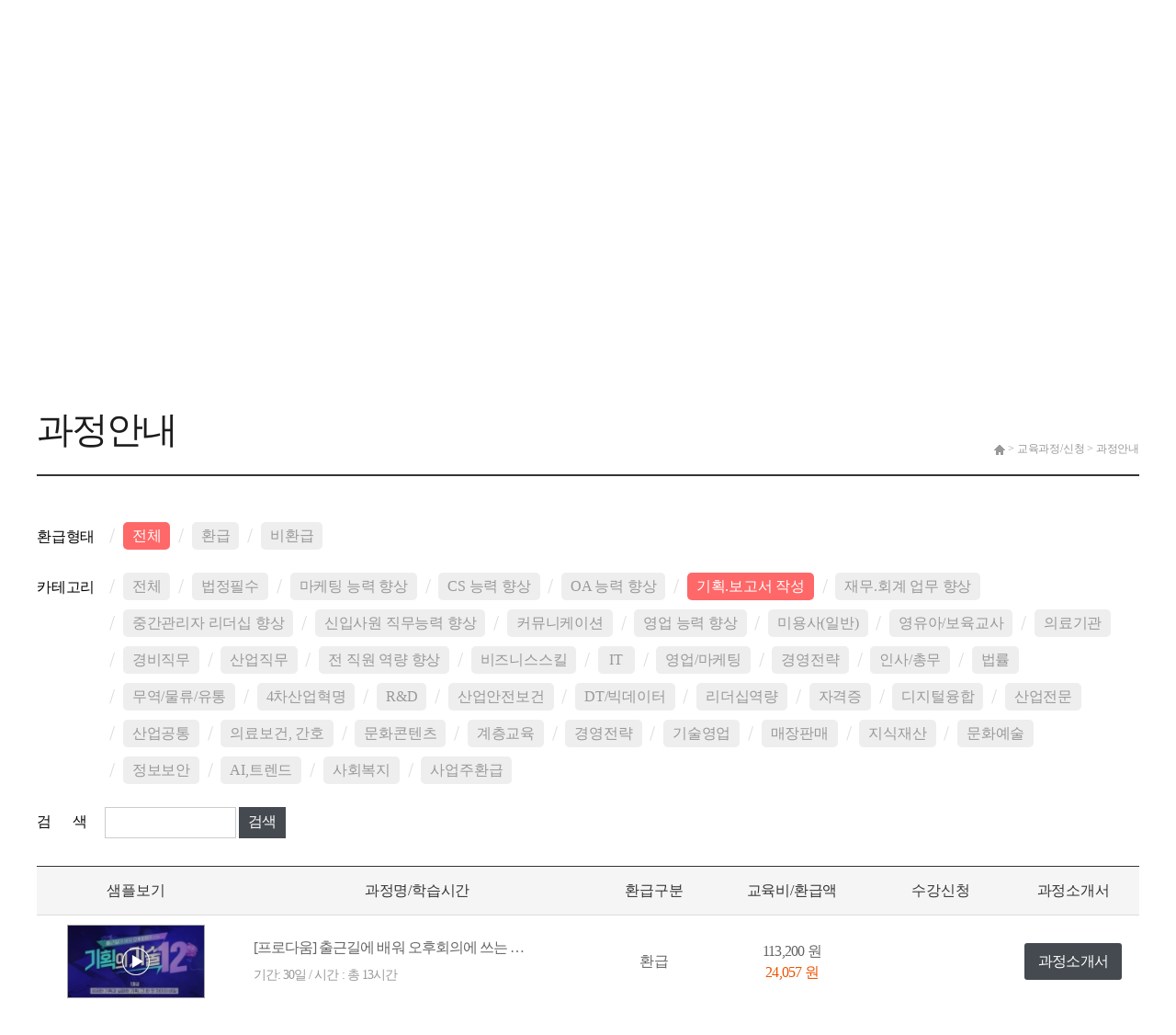

--- FILE ---
content_type: text/html; charset=utf-8
request_url: https://connectlearning.co.kr/content.php?co_id=s30&stx=&cc_id=&cc_id2=line
body_size: 50481
content:
<link rel="stylesheet" type="text/css" href="/css/main.css">

<!DOCTYPE html PUBLIC "-//W3C//DTD XHTML 1.0 Transitional//EN" "http://www.w3.org/TR/xhtml1/DTD/xhtml1-transitional.dtd">
<html xmlns="http://www.w3.org/1999/xhtml" lang="ko" xml:lang="ko">
<head>
<meta http-equiv="Content-Type" content="text/html; charset=utf-8" />
<meta http-equiv="Content-Script-Type" content="text/javascript" />
<meta http-equiv="Content-Style-Type" content="text/css" />

<meta name="naver-site-verification" content="9f0a763f1a091a51531124db13966c5da1df6691" />

<meta name="description" content="온라인 기업교육, 법정필수교육, 국비환급, 사업주지원훈련, 직무능력향상교육">
<meta property="og:type" content="website">
<meta property="og:title" content="커넥트러닝">
<meta property="og:description" content="중소기업 온라인 직무교육, 법정의무교육, 산업안전 보건교육, 사이버연수원 무료개설">
<meta property="og:url" content="">


<meta name="viewport" content="width=1000" /><meta http-equiv="X-UA-Compatible" id="X-UA-Compatible" content="IE=edge,chrome=1" />

<link rel="shortcut icon" type="image/x-icon" href="/favicon.ico" />
<!--6-->
<!--<title>메이트캠퍼스</title>-->
<!--네이버 사이트 등록-->
<link rel="canonical" href="">
<title>메이트캠퍼스</title>
<meta name="description" content="">
<meta property="og:type" content="website">
<meta property="og:title" content="">
<meta property="og:description" content="">
<meta property="og:url" content="">

	<script type="text/javascript" src="./js/jquery-1.11.3.min.js"></script>
	<!-- 2018.10.23 @내용 : '교육과정/신청' 페이지 레이아웃에 문제가 있어 아래 css파일로 교체 적용함.
    <link rel="stylesheet" href="./style.css" type="text/css" />-->
    <link rel="stylesheet" href="./style_20181024.css?v200312" type="text/css" />

<script type="text/javascript" src="./js/keldi.js"></script>

<!--<script type="text/javascript" src="./js/jquery-1.4.2.min.js"></script>-->
<script type="text/javascript" src="./js/jquery-ui.min.js"></script>
<script type="text/javascript" src="./js/bxslider/jquery.bxslider.min.js"></script>
<link rel="stylesheet" href="./js/bxslider/jquery.bxslider.css">
<script type="text/javascript" src="./js/jquery.placeholder.js"></script>
<script type="text/javascript">
var g4_path      = ".";
var g4_bbs       = "bbs";
var g4_bbs_img   = "img";
var g4_url       = "http://connectlearning.co.kr";
var g4_is_member = "";
var g4_is_admin  = "";
var g4_bo_table  = "";
var g4_sca       = "";
var g4_charset   = "utf-8";
var g4_cookie_domain = ".connectlearning.co.kr";
var g4_is_gecko  = navigator.userAgent.toLowerCase().indexOf("gecko") != -1;
var g4_is_ie     = navigator.userAgent.toLowerCase().indexOf("msie") != -1;
var g4_lms     = "./lms";
var g4_lms_plug     = "./lms/plugin";
var g4_class     = "./lms/class";
var g4_currnet_class     = "";
var g4_urlencode = "/content.php?co_id=s30&stx=&cc_id=&cc_id2=line";

$(function(){
	keldi_js.init();
});
</script>
<script type="text/javascript" src="./lms/js/lms.js?v191102"></script>
<script type="text/javascript" src="./js/common.js"></script>




</head>

<body >
<a name="g4_head"></a><link rel="stylesheet" type="text/css" href="/css/style.css?v200202">
<script type="text/javascript" src="/js/jquery.validate.js"></script> 
<!-- 네이버 웹마스터도구 사이트 소유 확인::START -->
<meta name="naver-site-verification" content=""/>
<!-- 네이버 웹마스터도구 사이트 소유 확인::END -->

<div class="wrap renewal_head">
	<div class="head">
	<div class="main_size">
			
			<div class="ohidden sec2">
								<div class="fl">
					<a href="."><img src="./lms/data/file/H05/1028961941_8bjWOnG4_260105_mate_main_logo.png" class="index_logo" /></a>
					<div class="search" style="position:relative"><input id="stxt" placeholder="나에게 맞는 강의를 찾아보세요" />
						<img src="./images/icon_search.png" style="position:absolute;top:24px;right:35%;width:20px;" onclick="search_submit_top();"/>
					</div>
<script type="text/javascript">
function search_submit_top() {
    var stxt = $("#stxt").val();
    if (stxt ==""){
    		alert("검색할 단어를 입력해 주세요.");
    		$("#stxt").focus();
    		return;
    }
    window.location.href = "./content.php?co_id=s30&cc_id=&cc_id2=&stx="+stxt;
}
</script>						
											<div class="ohidden sec1"><form id="frm_login" name="frm_login" >
						<ul class="inline fr" >													
							<li class="bar"><input type="text" id="login_id" name="login_id" placeholder="아이디" value="" /></li>
							<li class="bar" style="margin:0 5%;"><input type="password" id="login_pw" name="login_pw" placeholder="비밀번호" /></li>
							<li class="bar login"><a href="#" id="smt_login" >로그인</a></li></br>

							<li class="bar btn"><a href="/member/find_idpass.php">아이디 찾기</a></li>
							<li class="bar btn" style="margin:0 5%;"><a href="/member/find_idpass.php">비밀번호 찾기</a></li>
							<li class="bar join"><a href="/bbs/register.php">회원가입</a></li>							
</form>								
						</ul>							
					</div>
<script type="text/javascript">
$(function() {   
    // 로그인 validation
    $('#frm_login').validate({
        onfocusout: false,
        rules : {
            login_id: {
                required: true
            },
            login_pw: {
                required: true    
            }        
        },
        messages: {
            login_id: {
                required: "아이디를 입력하세요"
            },
            login_pw: {
                required: "비밀번호를 입력하세요"
            }       
        },
        errorPlacement: function() {
        },
        invalidHandler: function (form, validator) { // 커스텀 포커스 핸들링
            if (validator.numberOfInvalids()) {
                validator.errorList[0].element.focus();
                alert(validator.errorList[0].message); // 경고창
             }
        }   
    });
    // 로그인
    $('#smt_login').on('click', function(event) {
        event.preventDefault();
        var frmChk = $("#frm_login").valid();
        if (frmChk == true) {
            //console.log('login validation scee');
            var frmData = $('#frm_login').serialize();
            $.ajax({
                type : 'POST',
                url : '/include/member/login_proc.php',
                dataType : 'json',
                data : frmData,
                success : function(data) {
                    console.log(data);
                    //alert(data.url);
                    
                    if (data.result == 'succ') {
                        if (data.url) {
                            location.replace(data.url);
                        } else {
                            location.replace('/');
                            //location.href='/index_20181016.php';
                        }
                    } else if (data.result == 'ipAdd') { //ip
                        var result = confirm(data.msg.replace('\\n\\n', '\n\n'));
                        if (result) {
                            location.replace('/include/member/add_ip.php?'+data.url);
                        } else {
                            location.replace('/include/member/noAdd_ip.php?'+data.url); 
                        }
                    } else if (data.result == 'fail' || data.result == 'ipAdd_max') { //실패
                        //alert(data.msg);
                        alert(data.msg.replace('\\n\\n', '\n\n'));
                        if (data.url) {
                            location.replace(data.url);  
                        }
                    }
                   
                }
            });
            
        }

    });
});
/* 2018.11.06 shKim @내용 : 로그인 //END */
</script>						
											

				</div>
				<div class="lnb fr">
					<ul class="inline">
												<li class=""><a href="./content.php?co_id=s91">국민내일배움카드</a></li>
												<li class=""><a href="./content.php?co_id=s40">수강신청</a></li>
												<li class=""><a href="./bbs/board.php?bo_table=c_notice">학습지원센터</a></li>
												<li class=""><a href="./bbs/board.php?bo_table=cl_pds">커뮤니티</a></li>
												<li class=""><a href="./content.php?co_id=s21">사업주 훈련</a></li>
											</ul>
				</div>
			</div>
		</div>
		<div class="sub_menu">
			<div class="main_size">
							<div class="item">
					<div class="sub_menu_title">국민내일배움카드</div>
					<ul>
												<li><a href="./content.php?co_id=s91">제도안내</a></li>
												<li><a href="./content.php?co_id=s92">신청방법</a></li>
												<li><a href="./content.php?co_id=s93">수강생유의사항</a></li>
											</ul>
				</div>
							<div class="item">
					<div class="sub_menu_title">수강신청</div>
					<ul>
												<li><a href="./content.php?co_id=s40">내일배움카드 교육과정</a></li>
												<li><a href="./lms/plugin/apply/gov_apply_payment.php">내일배움카드 교육신청</a></li>
											</ul>
				</div>
							<div class="item">
					<div class="sub_menu_title">학습지원센터</div>
					<ul>
												<li><a href="./bbs/board.php?bo_table=c_notice">공지사항</a></li>
												<li><a href="./bbs/board.php?bo_table=c_faq">자주하는질문</a></li>
												<li><a href="./bbs/board.php?bo_table=c_download">프로그램다운로드</a></li>
												<li><a href="./bbs/write.php?bo_table=c_qna_call">전화상담</a></li>
												<li><a href="./bbs/write.php?bo_table=c_remote_help">원격지원서비스</a></li>
												<li><a href="./bbs/board.php?bo_table=c_qna">1:1문의하기</a></li>
												<li><a href="./bbs/write.php?bo_table=s17">사업주 위탁훈련문의</a></li>
											</ul>
				</div>
							<div class="item">
					<div class="sub_menu_title">커뮤니티</div>
					<ul>
												<li><a href="./bbs/board.php?bo_table=cl_pds">학습자료실</a></li>
												<li><a href="./bbs/board.php?bo_table=c_after">수강후기</a></li>
												<li><a href="./bbs/board.php?bo_table=c_notice2">의견게시판</a></li>
												<li><a href="./bbs/board.php?bo_table=c_event">이벤트</a></li>
												<li><a href="./bbs/write.php?bo_table=c_alert">부정훈련신문고</a></li>
											</ul>
				</div>
							<div class="item">
					<div class="sub_menu_title">사업주 훈련</div>
					<ul>
												<li><a href="./content.php?co_id=s21">기업지원교육제도</a></li>
												<li><a href="./content.php?co_id=s22">기업지원교육절차</a></li>
												<li><a href="./content.php?co_id=s23">환급신청방법및절차</a></li>
												<li><a href="./content.php?co_id=s24">수강생유의사항</a></li>
												<li><a href="./content.php?co_id=s25">훈련과정개발절차</a></li>
												<li><a href="./content.php?co_id=s30">교육과정안내</a></li>
											</ul>
				</div>
						</div>
		</div>
	</div>
	<div class="center">
				<script>
			$(document).ready(function(){
				$('.sub_title').css('background','url("/images/topbanner08.jpg")');
				$('html, body').stop().animate( { scrollTop : 370  });
			});
		</script>
				<div class="sub_title">
			<span class="">교육과정/신청</span>
		</div>

		<div class="nav">
			<div class="main_size">
				<ul class="inline">
										<li class="on"><a href="./content.php?co_id=s30">교육과정안내</a></li>
										<li class=""><a href="./lms/plugin/apply/apply.php">교육과정신청</a></li>
										<li class=""><a href="./lms/plugin/apply/apply_result.php">신청내역확인</a></li>
					
				</ul>
			</div>
		</div>
		
		<div class="sub_page main_size" id="sub_page">
			<style>
				.center .nav ul > li { width:33.333333333333%;  border-left:1px solid #555; text-align:center; line-height:55px; height:55px; }
			</style>

					
			<div class="page_title">
				<div class="title">과정안내 
								
				<!-- <a class="btn-down" href="/connectvalue_elearning.pdf" target="_blank" ><span>교육제안서 다운받기</span></a> -->
								</div>										
				<div class="bread">
										<div class="" style="color:#999999;">&nbsp;<img src="./images/home_title_icon.png"/>&nbsp;>&nbsp;교육과정/신청&nbsp;>&nbsp;<span>과정안내</span></div>
									</div>
			</div>
							<style>
	.landsam { margin-top:40px; }
	.landsam .btn-custom1 { background-color:#444a50; font-family:'Gulim'; font-size:13px; color:#fff; border:none;  margin:0; height:30px; min-width:77px; padding:0 10px; outline:none;  }
	.landsam .btn-custom2 { background-color:#ff6868; font-size:16px; color:#fff; min-width:100px; padding:0 15px; height:40px; line-height:40px; border:none; border-radius: 3px; outline:none; letter-spacing: -0.05em; }
	.landsam .btn-custom3 { background-color:#444a50; font-size:16px; color:#fff; min-width:100px; padding:0 15px; height:40px; line-height:40px; border:none; border-radius: 3px; outline:none; letter-spacing: -0.05em; }
	.landsam a.btn-custom1,
	.landsam a.btn-custom2,
	.landsam a.btn-custom3 { display:inline-block; }
	.landsam .input-custom1 { height:30px; line-height:30px; border:1px solid #ddd; padding-left:10px;  }
	.landsam .input-custom2 { height:35px; min-width:370px; line-height:30px; border:1px solid #ddd; padding-left:10px; font-size:14px;  }
	.landsam .select-custom1 { min-width:120px; height:30px; line-height:30px; border:1px solid #ddd; font-weight:'Gulim';  }
	
	.landsam table.list_tb { width:100%; border-top:1px solid #333; border-bottom:1px solid #333; table-layout: fixed; font-family:'NanumGothic'; }
	.landsam table.list_tb > tbody > tr > th { color:#333; font-family: 'NanumGothic'; font-size:16px; font-weight:normal; height:50px; line-height:50px;  border-bottom:1px solid #ddd; background-color:#f5f5f5;  }
	.landsam table.list_tb > tbody > tr > td { font-size:16px; text-align:center; min-height:50px; line-height:50px; color:#666; padding-top:10px; padding-bottom:10px;  border-bottom:1px solid #ddd;  }
	.landsam table.list_tb > tbody > tr > td > span { line-height:23px; display:block; letter-spacing: -0.05em; }
	.landsam table.list_tb > tbody > tr:last-child > td { border-bottom:none; }
	.landsam table.list_tb > tbody > tr > td.t_left { text-align:left; padding-left:20px; }
	.landsam table.list_tb > tbody > tr > td.subject { overflow:hidden; text-overflow:ellipsis; white-space: nowrap; text-align:left; padding-left:20px; }
	.landsam table.list_tb > tbody > tr > td.subject p:first-child { margin-top:0; }
	.landsam table.list_tb > tbody > tr > td.subject p { display:block; text-align:left;color:#666; font-size:16px; letter-spacing: -0.06em; line-height:20px; padding:0; margin-top:10px; }
	.landsam table.list_tb > tbody > tr > td.subject > a { color:#666; }
	
	.landsam table.list_tb span.stress1 { color:#2b9da0; }
	.landsam table.list_tb span.stress2 { color:#ec5200; }
	.landsam table.list_tb span.stress3 { font-size:14px; color:#999; }
	
	.tab { overflow:hidden; }
	.tab_subject { float:left;  font-size:16px; color:#000000; font-weight:500; font-family:"NanumGothic"; padding-top:5px; max-width:100px;  }
	.tab_content { float:left; max-width:calc(100% - 100px); }
	.tab_content > .tab_row {  }
	.tab_content > .tab_row > .item { display:inline-block; } 
	.tab_content > .tab_row > .item > a { display:inline-block; min-width:40px; height:30px; line-height:30px; background-color:#eee; padding:0 10px; border-radius:5px; text-align:center; font-size:16px; color:#999; font-family:"NanumGothic";  }
	.tab_content > .tab_row > .item > a.on { background-color: #ff6868; color:#fff; }
	.tab_content > .tab_row.f > .item { margin-top:0; }
	.tab_content > .tab_row > .item > span { color:#ddd; font-size:16px; padding-left:6px; padding-right:6px; }
	.tab_content > .tab_row > .item > span.pl15 { padding-left:15px; }
	
	.board2 > a { display:inline-block; vertical-align:middle; width:30px; height:30px; line-height:30px; border-top:1px solid #ddd; border-bottom:1px solid #ddd;  border-left:1px solid #ddd; }
	.board2 > a:last-child { border-right:1px solid #ddd; }
	.board2 > a.ml5 { margin-left:-2px; }
	
	.board2 > a.prev2 { background:url('../images/prev2.png') no-repeat; background-position:center left 45%; background-color:#fff;  }
	.board2 > a.prev { background:url('../images/prev.png') no-repeat; background-position:center left 45%; background-color:#fff; border-right:1px solid #ddd;  }
	.board2 > a.number { color:#333; border:none; }
	.board2 > a.number.on { color:#e62626; }
	.board2 > a.next { background:url('../images/next.png') no-repeat; background-position:center right 45%; background-color:#fff;  }
	.board2 > a.next2 { background:url('../images/next2.png') no-repeat; background-position:center right 45%; background-color:#fff;  border-right:1px solid #ddd; }
	
	.board2 > a.prev2:hover, 
	.board2 > a.prev:hover,
	.board2 > a.next:hover,
	.board2 > a.next2:hover,
	.board2 > a:hover { background-color:#efefef; }
	
	.prev { background:url('') no-repeat; background-color:#fff; }
	
	.pop-layer {display: none; position: absolute; top: 50%; left: 50%; width :386px; height: auto; background-color: #fff; z-index: 10;}
	.dim-layer {display: none; position: fixed; _position: absolute; top: 0; left: 0; width: 100%; height: 100%; z-index: 100;}
    .dim-layer .dimBg { position: absolute; top: 0; left: 0; width: 100%; height: 100%; background: #000; opacity: .5; filter: alpha(opacity=50);}
    .dim-layer .pop-layer { display: block;}
    
    .free_inp {float:left; border:1px 1px 1px 1px;}
	.btn-layerClose{float:right; margin:15px 10px 0 0; border:1px solid #666; border-radius: 3px; padding: 5px 5px;}

</style>
<div class="landsam">
	<div class="tab mt15">
		<div class="tab_subject mt10">환급형태</div>
		<div class="tab_content ml10">
			<div class="tab_row">
								<div class="item pt5">
					<span class="">/</span>
					<a href="./content.php?co_id=s30&stx=&cc_id2=line" class="on">전체</a>
				</div>
												<div class="item mt10">
					<span class="">/</span>
					<a href="./content.php?co_id=s30&stx=&cc_id=refu&cc_id2=line" class="">환급</a>
				</div>
												<div class="item mt10">
					<span class="">/</span>
					<a href="./content.php?co_id=s30&stx=&cc_id=nref&cc_id2=line" class="">비환급</a>
				</div>
							</div>
		</div>
	</div>
	<div class="tab mt15">
		<div class="tab_subject mt10">카테고리</div>
		<div class="tab_content ml10">
			<div class="tab_row">
								<div class="item pt5">
					<span class="">/</span>
					<a href="./content.php?co_id=s30&stx=&cc_id=" class="">전체</a>
				</div>
									<div class="item mt10">
						<span class="">/</span>
						<a href="./content.php?co_id=s30&stx=&cc_id=&cc_id2=aaaa" class="">법정필수</a>
					</div>
									<div class="item mt10">
						<span class="">/</span>
						<a href="./content.php?co_id=s30&stx=&cc_id=&cc_id2=aaab" class="">마케팅 능력 향상</a>
					</div>
									<div class="item mt10">
						<span class="">/</span>
						<a href="./content.php?co_id=s30&stx=&cc_id=&cc_id2=qwrt" class="">CS 능력 향상</a>
					</div>
									<div class="item mt10">
						<span class="">/</span>
						<a href="./content.php?co_id=s30&stx=&cc_id=&cc_id2=qsdw" class="">OA 능력 향상</a>
					</div>
									<div class="item mt10">
						<span class="">/</span>
						<a href="./content.php?co_id=s30&stx=&cc_id=&cc_id2=line" class="on">기획.보고서 작성</a>
					</div>
									<div class="item mt10">
						<span class="">/</span>
						<a href="./content.php?co_id=s30&stx=&cc_id=&cc_id2=aaad" class="">재무.회계 업무 향상</a>
					</div>
									<div class="item mt10">
						<span class="">/</span>
						<a href="./content.php?co_id=s30&stx=&cc_id=&cc_id2=aaae" class="">중간관리자 리더십 향상</a>
					</div>
									<div class="item mt10">
						<span class="">/</span>
						<a href="./content.php?co_id=s30&stx=&cc_id=&cc_id2=aaaf" class="">신입사원 직무능력 향상</a>
					</div>
									<div class="item mt10">
						<span class="">/</span>
						<a href="./content.php?co_id=s30&stx=&cc_id=&cc_id2=aaag" class="">커뮤니케이션</a>
					</div>
									<div class="item mt10">
						<span class="">/</span>
						<a href="./content.php?co_id=s30&stx=&cc_id=&cc_id2=zzzz" class="">영업 능력 향상</a>
					</div>
									<div class="item mt10">
						<span class="">/</span>
						<a href="./content.php?co_id=s30&stx=&cc_id=&cc_id2=btta" class="">미용사(일반)</a>
					</div>
									<div class="item mt10">
						<span class="">/</span>
						<a href="./content.php?co_id=s30&stx=&cc_id=&cc_id2=chld" class="">영유아/보육교사</a>
					</div>
									<div class="item mt10">
						<span class="">/</span>
						<a href="./content.php?co_id=s30&stx=&cc_id=&cc_id2=medi" class="">의료기관</a>
					</div>
									<div class="item mt10">
						<span class="">/</span>
						<a href="./content.php?co_id=s30&stx=&cc_id=&cc_id2=ncap" class="">경비직무</a>
					</div>
									<div class="item mt10">
						<span class="">/</span>
						<a href="./content.php?co_id=s30&stx=&cc_id=&cc_id2=sjob" class="">산업직무</a>
					</div>
									<div class="item mt10">
						<span class="">/</span>
						<a href="./content.php?co_id=s30&stx=&cc_id=&cc_id2=conm" class="">전 직원 역량 향상</a>
					</div>
									<div class="item mt10">
						<span class="">/</span>
						<a href="./content.php?co_id=s30&stx=&cc_id=&cc_id2=aabs" class="">비즈니스스킬</a>
					</div>
									<div class="item mt10">
						<span class="">/</span>
						<a href="./content.php?co_id=s30&stx=&cc_id=&cc_id2=itit" class="">IT</a>
					</div>
									<div class="item mt10">
						<span class="">/</span>
						<a href="./content.php?co_id=s30&stx=&cc_id=&cc_id2=aama" class="">영업/마케팅</a>
					</div>
									<div class="item mt10">
						<span class="">/</span>
						<a href="./content.php?co_id=s30&stx=&cc_id=&cc_id2=aaam" class="">경영전략</a>
					</div>
									<div class="item mt10">
						<span class="">/</span>
						<a href="./content.php?co_id=s30&stx=&cc_id=&cc_id2=aaah" class="">인사/총무</a>
					</div>
									<div class="item mt10">
						<span class="">/</span>
						<a href="./content.php?co_id=s30&stx=&cc_id=&cc_id2=aaal" class="">법률</a>
					</div>
									<div class="item mt10">
						<span class="">/</span>
						<a href="./content.php?co_id=s30&stx=&cc_id=&cc_id2=aaai" class="">무역/물류/유통</a>
					</div>
									<div class="item mt10">
						<span class="">/</span>
						<a href="./content.php?co_id=s30&stx=&cc_id=&cc_id2=aaaj" class="">4차산업혁명</a>
					</div>
									<div class="item mt10">
						<span class="">/</span>
						<a href="./content.php?co_id=s30&stx=&cc_id=&cc_id2=aaak" class="">R&D</a>
					</div>
									<div class="item mt10">
						<span class="">/</span>
						<a href="./content.php?co_id=s30&stx=&cc_id=&cc_id2=aaac" class="">산업안전보건</a>
					</div>
									<div class="item mt10">
						<span class="">/</span>
						<a href="./content.php?co_id=s30&stx=&cc_id=&cc_id2=aadt" class="">DT/빅데이터</a>
					</div>
									<div class="item mt10">
						<span class="">/</span>
						<a href="./content.php?co_id=s30&stx=&cc_id=&cc_id2=aale" class="">리더십역량</a>
					</div>
									<div class="item mt10">
						<span class="">/</span>
						<a href="./content.php?co_id=s30&stx=&cc_id=&cc_id2=aali" class="">자격증</a>
					</div>
									<div class="item mt10">
						<span class="">/</span>
						<a href="./content.php?co_id=s30&stx=&cc_id=&cc_id2=aadc" class="">디지털융합</a>
					</div>
									<div class="item mt10">
						<span class="">/</span>
						<a href="./content.php?co_id=s30&stx=&cc_id=&cc_id2=ssjm" class="">산업전문</a>
					</div>
									<div class="item mt10">
						<span class="">/</span>
						<a href="./content.php?co_id=s30&stx=&cc_id=&cc_id2=surt" class="">산업공통</a>
					</div>
									<div class="item mt10">
						<span class="">/</span>
						<a href="./content.php?co_id=s30&stx=&cc_id=&cc_id2=bgbg" class="">의료보건, 간호</a>
					</div>
									<div class="item mt10">
						<span class="">/</span>
						<a href="./content.php?co_id=s30&stx=&cc_id=&cc_id2=mhct" class="">문화콘텐츠</a>
					</div>
									<div class="item mt10">
						<span class="">/</span>
						<a href="./content.php?co_id=s30&stx=&cc_id=&cc_id2=kced" class="">계층교육</a>
					</div>
									<div class="item mt10">
						<span class="">/</span>
						<a href="./content.php?co_id=s30&stx=&cc_id=&cc_id2=kujr" class="">경영전략</a>
					</div>
									<div class="item mt10">
						<span class="">/</span>
						<a href="./content.php?co_id=s30&stx=&cc_id=&cc_id2=ksyu" class="">기술영업</a>
					</div>
									<div class="item mt10">
						<span class="">/</span>
						<a href="./content.php?co_id=s30&stx=&cc_id=&cc_id2=mjpm" class="">매장판매</a>
					</div>
									<div class="item mt10">
						<span class="">/</span>
						<a href="./content.php?co_id=s30&stx=&cc_id=&cc_id2=jsjs" class="">지식재산</a>
					</div>
									<div class="item mt10">
						<span class="">/</span>
						<a href="./content.php?co_id=s30&stx=&cc_id=&cc_id2=ctat" class="">문화예술</a>
					</div>
									<div class="item mt10">
						<span class="">/</span>
						<a href="./content.php?co_id=s30&stx=&cc_id=&cc_id2=secu" class="">정보보안</a>
					</div>
									<div class="item mt10">
						<span class="">/</span>
						<a href="./content.php?co_id=s30&stx=&cc_id=&cc_id2=aitd" class="">AI,트렌드</a>
					</div>
									<div class="item mt10">
						<span class="">/</span>
						<a href="./content.php?co_id=s30&stx=&cc_id=&cc_id2=SHBJ" class="">사회복지</a>
					</div>
									<div class="item mt10">
						<span class="">/</span>
						<a href="./content.php?co_id=s30&stx=&cc_id=&cc_id2=refu" class="">사업주환급</a>
					</div>
							</div>
		</div>
	</div>
	<div class="tab mt15">
		<div class="tab_subject mt10">검&nbsp;&nbsp;&nbsp;&nbsp;&nbsp;&nbsp;색</div>
		<div class="tab_content ml20">
			<div class="tab_row" style="margin-top: 10px;">
                <div class="item pt5" style="padding-top: 0px;"><input type="text" id="stx" name="stx" value="" style="width:143px; height:34px; "></div>
                <div class="item mt10" style="margin-top: -2px;">
                    <a target="_top" class='btn-custom2' style="background-color:#444a50; color:#fff; border-radius: 0; height: 34px; line-height: 31px;" href="javascript:search_submit();">검색</a>
				</div>
			</div>
		</div>
	</div>

    <table class="list_tb mt30" cellspacing="0" cellpadding="">
		<colgroup>
			<col width="18%" />
			<col width="" />
			<col width="10%" />
			<col width="15%" />
			<col width="12%" />
			<col width="12%" />
		</colgroup>
		<tr>
			<th class=''><span>샘플보기</span></th>
			<th><span>과정명/학습시간</span></th>
			<th><span>환급구분</span></th>
			<th><span>교육비/환급액</span></th>
			<th><span>수강신청</span></th>
			<th><span>과정소개서</span></th>
		</tr>

		
				<tr>
			<td>
				<style>
					.img_area { position:relative; display:inline-block;  }
					.img_area .overlay { position:absolute; width:100%; height:100%; background-color:rgba(0,0,0,0.3); }
					.img_area .play_icon { position:absolute; left: calc(50% - 16px); top:calc(50% - 15px); } 
				</style>
				<!--  2018.10.16 shKim @내용 : 에듀라인 (자격증,공무원) 리스트 추가에 따른 코드 수정 (샘플강의가 없기때문에, 안보이도록 수정) -->
                <!--  2019-05-15 shKim @내용 : 과정안내 -> 카테고리별 리스트 :: 심사에 따른 특정 카테고리 리스트 제외 작업 :: 곽경아부장님 요청
                                                            샘플강의 다시 볼 수 있도록 코드 복원
                <a href="javascript:go_sample('4a16', 1);" class="img_area">
                -->
                <a href="javascript:go_sample('4a16', 1);" class="img_area">
                <!--<a class="img_area">-->
					<div class="overlay"></div>
					<div class="play_icon"><img src="./lms/plugin/apply/img/apply_play_icon.png"/></div>
										<img src="./lms/data/file/B01/thumb/150x80_100/238340949_FKx2Zr4D_5BED9484EBA19CEB8BA4EC9B805D_ECB69CEAB7BCEAB8B8EC9790_EBB0B0EC9B8C_EC98A4ED9B84ED9A8CEC9D98EC9790_EC93B0EB8A94_EAB8B0ED9A8DEC9D98_EAB8B0EC88A0_12.jpg" style="width:150px; height:80px; border:1px solid #e8e8e8;">
				</a>
			</td>
			<td class="subject">
			                          	<a href="javascript:open_process_info2('4a16');">
				<!--<a href="javascript:open_process_info('4a16');">-->
									<p class="">[프로다움] 출근길에 배워 오후회의에 쓰는 …</p>
					<p class=""><span class="stress3">기간: 30일 / 시간 : 총 13시간</span></p>
                    
				</a>
			</td>
			<td>환급</td>
			<td>
				<span class="">113,200 원</span>
				<span class="stress2">24,057 원</span>			</td>
			<td>
				<!--  2019-05-15 @내용 : 과정안내 -> 카테고리별 리스트 :: 심사에 따른 특정 카테고리 리스트 제외 작업 :: 
                                                            상담신청 버튼이 수강신청 버튼으로 보이도록 코드 복원
                                                -->
                
                <!--<a target="_top" class='btn-custom2' href="javascript:alert('수강 기간이 아닙니다.');">수강신청</a>-->
        			</td>			
			<td>
								<button class="btn-custom3" onclick="javascript:file_download('./lms/module/download.php?mo_table=B01&wr_id=405&no=0', '[프로다움] 출근길에 배워 오후회의에 쓰는 기획의 기술 12.pdf');">과정소개서</button>
							</td>
		</tr>
				<tr>
			<td>
				<style>
					.img_area { position:relative; display:inline-block;  }
					.img_area .overlay { position:absolute; width:100%; height:100%; background-color:rgba(0,0,0,0.3); }
					.img_area .play_icon { position:absolute; left: calc(50% - 16px); top:calc(50% - 15px); } 
				</style>
				<!--  2018.10.16 shKim @내용 : 에듀라인 (자격증,공무원) 리스트 추가에 따른 코드 수정 (샘플강의가 없기때문에, 안보이도록 수정) -->
                <!--  2019-05-15 shKim @내용 : 과정안내 -> 카테고리별 리스트 :: 심사에 따른 특정 카테고리 리스트 제외 작업 :: 곽경아부장님 요청
                                                            샘플강의 다시 볼 수 있도록 코드 복원
                <a href="javascript:go_sample('4a17', 1);" class="img_area">
                -->
                <a href="javascript:go_sample('4a17', 1);" class="img_area">
                <!--<a class="img_area">-->
					<div class="overlay"></div>
					<div class="play_icon"><img src="./lms/plugin/apply/img/apply_play_icon.png"/></div>
										<img src="./lms/data/file/B01/thumb/150x80_100/238340949_l73wkaRP_ED95B5EC8BACEBA78C_ECBD9521_EAB8B0ED9A8DEBA0A5EC9D98_ED95B5EC8BACEAB3BC_EC8BA4ECB29C.JPG" style="width:150px; height:80px; border:1px solid #e8e8e8;">
				</a>
			</td>
			<td class="subject">
			                          	<a href="javascript:open_process_info2('4a17');">
				<!--<a href="javascript:open_process_info('4a17');">-->
									<p class="">핵심만 콕! 기획력의 핵심과 실천</p>
					<p class=""><span class="stress3">기간: 30일 / 시간 : 총 9시간</span></p>
                    
				</a>
			</td>
			<td>환급</td>
			<td>
				<span class="">60,000 원</span>
				<span class="stress2">16,840 원</span>			</td>
			<td>
				<!--  2019-05-15 @내용 : 과정안내 -> 카테고리별 리스트 :: 심사에 따른 특정 카테고리 리스트 제외 작업 :: 
                                                            상담신청 버튼이 수강신청 버튼으로 보이도록 코드 복원
                                                -->
                
                <!--<a target="_top" class='btn-custom2' href="javascript:alert('수강 기간이 아닙니다.');">수강신청</a>-->
        			</td>			
			<td>
								<button class="btn-custom3" onclick="javascript:file_download('./lms/module/download.php?mo_table=B01&wr_id=406&no=0', '핵심만 콕! 기획력의 핵심과 실천.pdf');">과정소개서</button>
							</td>
		</tr>
			</table>
</div>

<!--  @내용 : 공무원/자격증 상담신청 클릭 시, 무료상담신청하기 팝업 //START -->
<div id="dim-layer" class="dim-layer">
    <div class="dimBg"></div>
    <div id="pop-layer" class="pop-layer">
        <div class="pop-container">
            <div class="pop-conts">
                <!--content //-->
            	<div class="free_cont">
                	<div class="free_cont_tit"></div>
                    <fieldset style="border:currentColor;">
                    <div id="free_inp" class="free_inp" style="padding-top:10px;">
                        <input type="hidden" name="on_email" id="on_email" value=""  style="width:120px;">
                        <!-- member_type추가 -->
                        <input type="hidden" name="member_type" id="member_type" value="커넥트밸류회원">
                        <!-- COMPANY_ID추가 -->
                        <input type="hidden" name="company_id" id="company_id" value="company">
                        <label style="padding-right:30px;">이름</label>
                        <input name="on_name" type="text"  id="on_name" style="width:143px; height:26px; " maxlength="10" title="이름" value="" style="ime-mode:active;"/><br />
                        <div style="height:10px;"></div>
                        <label style="padding-right:18px;">연락처</label>
                        <input name="on_tel1" type="text" id="on_tel1" class="box" maxlength="3"  size="3" title="연락처1" style="width:45px;  height:26px; ime-mode:disabled;" value="" numberOnly/>
                        <input name="on_tel2" type="text" id="on_tel2" class="box" maxlength="4"  size="4" title="연락처2" style="width:45px;  height:26px; ime-mode:disabled;" value="" numberOnly/>
                        <input name="on_tel3" type="text" id="on_tel3" class="box" maxlength="4"  size="4" title="연락처3" style="width:45px;  height:26px; ime-mode:disabled;" value="" numberOnly/><br />
                        <div style="height:10px;"></div>
                        <label style="padding-right:5px;">관심분야 </label>
                        <select name="A_CODE" id="A_CODE" class="font_11px" style="width:143px;  height:26px;">
                          <option value="">선택</option>
                          <option value="A01">공인중개사</option>
                          <option value="A02">주택관리사</option>
                          <option value="A03">직업상담사</option>
                          <option value="A07">사회복지사1급</option>
                          <option value="B99">9급공무원</option>
                         </select>
        				 <div style="height:10px;"></div>
        				 <label style="padding-right:30px; vertical-align: middle;">내용</label>
        				 <textarea name="on_etc" id="on_etc" style="width:143px; height:67px; vertical-align: middle;"></textarea>
                         <div class="raw_ch" style="padding:15px 0 10px 0;">
                          <input type="checkbox" name="aggree" id="aggree" /><label class="checkLabel">개인정보취급보호</label>
                         </div>                                      
                    </div>
                    <!-- 무료상담 신청하기 버튼 -->
            		<!--<div class="cons_btn">
                        <button id="btn_disable" onClick="applyCheck();" style="background:#ffffff; float:left; border:currentColor; width:160px; height:185px; padding:10px 17px 18px 18px;" ><img src="http://www.eduline.or.kr/images/free_cons_bt.png" /></button>
                    </div>
            		<div class="btn-r">
                    	<a href="#" class="btn-layerClose"><b>Close</b></a>
                	</div>-->
            		</fieldset>
        		 </div>
                <!--// content-->
            </div>
        </div>
    </div>
</div>
<!--  @내용 : 공무원/자격증 상담신청 클릭 시, 무료상담신청하기 팝업 //END -->

<div class="t_center mt20 board2"></div>
<script type="text/javascript">

function file_download(link, file) {
        document.location.href=link;
}

// 상담신청 버튼 누를 때 : 레이어 팝업 실행 & 과정에 맞춰서 selectbox 값 지정
$(function(){
    $('.btn-inquire').on('click',function(){       
        if($(this).attr("id")=="flaa_1"){        	
    		$("#A_CODE option:eq(1)").prop("selected",true);
    	}else if($(this).attr("id")=="flba_1"){  
    		$("#A_CODE option:eq(2)").prop("selected",true);
    	}else if($(this).attr("id")=="flca_1"){  
    		$("#A_CODE option:eq(3)").prop("selected",true);
    	}else if($(this).attr("id")=="flda_1"){  
    		$("#A_CODE option:eq(4)").prop("selected",true);
    	}else if($(this).attr("id")=="fgaa_1"){  
    		$("#A_CODE option:eq(5)").prop("selected",true);
    		//$("#A_CODE option:eq(5)").attr("selected","selected");
    	}
        layer_popup($(this).attr('href'));      
    });

    //전화번호 입력칸 숫자만 입력하도록 함
    $("input:text[numberOnly]").on("keyup", function() {
        $(this).val($(this).val().replace(/[^0-9]/g,""));
    });
});  

function layer_popup(el){

	var $el = $(el);		//레이어의 id를 $el 변수에 저장
    var isDim = $el.prev().hasClass('dimBg');	//dimmed 레이어를 감지하기 위한 boolean 변수

    isDim ? $('.dim-layer').fadeIn() : $el.fadeIn();

    var $elWidth = $el.outerWidth(),
        $elHeight = $el.outerHeight(),
        docWidth = $(document).width(),
        docHeight = $(document).height();

    // 화면의 중앙에 레이어를 띄운다.
    if ($elHeight < docHeight || $elWidth < docWidth) {
        $el.css({
            marginTop: -$elHeight /2,
            marginLeft: -$elWidth/2
        })
    } else {
        $el.css({top: 0, left: 0});
    }
    
	/*$el.css({
	"top": (($(window).height()-$("#pop-layer").outerHeight())/2+$(window).scrollTop())+"px",
    "left": (($(window).width()-$("#pop-layer").outerWidth())/2+$(window).scrollLeft())+"px"
	});*/

    $el.find('a.btn-layerClose').click(function(){
        isDim ? $('.dim-layer').fadeOut() : $el.fadeOut(); // 닫기 버튼을 클릭하면 레이어가 닫힌다.
		$('#on_name').val("");
		$('#on_tel1').val("");
		$('#on_tel2').val("");
		$('#on_tel3').val("");
		$('#A_CODE').val("");
		$('#on_etc').val("");
        return false;
    });
	/*
    $('.dimBg').click(function(){
        $('.dim-layer').fadeOut();
        return false;
    });
   */
}

//상담내역 스크립트 및 ajax 
function applyCheck(){
	
	var agree = $('#aggree').prop('checked');
	var member_type = $('#member_type').val();
	var company_id = $('#company_id').val();
	var on_name = $('#on_name').val();
	var on_email = $('#on_email').val();
	var on_tel1 = $('#on_tel1').val();
	var on_tel2 = $('#on_tel2').val();
	var on_tel3 = $('#on_tel3').val();
	var on_time = $('#on_time').val();
	var A_CODE = $('#A_CODE').val();
	var on_etc = $('#on_etc').val();
	var on_tel = on_tel1+"-"+on_tel2+"-"+on_tel3;
	if(!on_name){alert('이름을 입력해주세요');$('#on_name').focus();return};
	if(!on_tel1){alert('연락처를 입력해주세요');$('#on_tel1').focus();return};
	if(!on_tel2){alert('연락처를 입력해주세요');$('#on_tel2').focus();return};
	if(!on_tel3){alert('연락처를 입력해주세요');$('#on_tel3').focus();return};

	if(!A_CODE){alert('관심분야를 선택해주세요');$('#A_CODE').focus();return};
	if(!agree){alert('개인정보취급방침에 동의하셔야 합니다.');open_private('applyForm');return};

	var action = $("#applyForm").attr('action');
	var form_data = "name="+encodeURIComponent(on_name)+"&email="+encodeURIComponent(on_email)+"&tel="+encodeURIComponent(on_tel)+"&time="+encodeURIComponent(on_time)+"&code="+encodeURIComponent(A_CODE)+"&etc="+encodeURIComponent(on_etc)+"&member_type="+encodeURIComponent(member_type)+"&company_id="+encodeURIComponent(company_id);

	//버튼 한번 누르면 비활성화시킴
	$('#btn_disable').attr('disabled', true); 
	
	$.ajax({
		type:"POST",
		url : "https://www.eduline.or.kr:443/license/include/new_apply_proc_secure_jsonp.php",
		data : form_data,
		dataType : "jsonp",
		jsonpCallback : "applyCallback",
		success: function(data) {
			if(data != null){
				//ajax success되면 버튼 활성화
				$('#btn_disable').attr('disabled', false);
				if(data.flag=='T'){
					alert('상담신청이 접수되었습니다. 빠른 시일내에 연락드리겠습니다.');
					$('#dim-layer').fadeOut();
					$('#on_name').val("");
					$('#on_tel1').val("");
					$('#on_tel2').val("");
					$('#on_tel3').val("");
					$('#A_CODE').val("");
					$('#on_etc').val("");
					//$(this).load("https://www.eduline.or.kr:443/license/include/sms_company_proc.php");
				}else{
					alert('상담신청접수 중 에러가 발생하였습니다. 다시 신청해주세요~');
				}
			}
		},
		error: function(xhr) {
			console.log('실패 - ', xhr);
		}
	});//ajax
	
}
</script>
<script>
function search_submit() {
    var stx = $("#stx").val();
    window.location.href = "./content.php?co_id=s30&cc_id=&cc_id2=line&stx="+stx;
}
</script>			</div>
		</div>

<!-- 2019.02.14 shKim @내용 : footer_km.php 코드 css를 적용하기위해 아래 파일 추가 //START -->
<link rel="stylesheet" type="text/css" href="/css/main.css">
<link rel="stylesheet" type="text/css" href="/css/style.css?v200202">
<!-- 2019.02.14 shKim @내용 : footer_km.php 코드 css를 적용하기위해 아래 파일 추가 //END -->
<!--

    <div class="tail_wrap">
				<div class="tail_banner">
			<div class="main_size">
				<div class="fl">
					<ul class="inline">
						<li class=""><a href="http://www.moel.go.kr/"><img src="./images/footerbanner1.jpg"></a></li>
						<li class=""><a href="http://www.hrd.go.kr/jsp/HRDP/main/index.jsp"><img src="./images/footerbanner2.jpg"></a></li>
						<li class=""><a href="http://www.sen.go.kr/web/services/page/viewPage.action?page=kor/info/info_04_01_tab01.html"><img src="./images/footerbanner3.jpg"></a></li>
						<li class=""><a href="http://www.hrdkorea.or.kr/"><img src="./images/footerbanner4.jpg"></a></li>
					</ul>
				</div>
				<div class="fr">
					<ul class="inline">
						
					</ul>
				</div>
			</div>
		</div>
				<div class="tail">
			<div class="main_size">
				<div class="fl">
					<a href=""><img src="./lms/data/file/H05/1028961941_D6iCJkTj_260105_mate_footer_logo.png"/ style="max-width:150px"></a>
				</div>
				<div class="fl info">
					<ul class="inline">
						<li class=""><a href="./content.php?co_id=s11">회사소개</a></li>
						<li class=""><a href="./bbs/board.php?bo_table=c_qna">고객센터</a></li>
						<li class=""><a href="./bbs/write.php?bo_table=s17">제휴문의</a></li>
						<li class=""><a href="./content.php?co_id=agreement">이용약관</a></li>
						<li class=""><a href="./content.php?co_id=privacy">개인정보처리방침</a></li>
					</ul>
					<div class=" mt15">
						<p class="">경기도 하남시 미사강변한강로 155, 제10층 제지산1018호(망월동, 미사강변 SK V1 center) | 메이트캠퍼스 </p> 
						<p class="">대표이사:강승우 l 개인정보책임자:강승우 | 사업자등록번호:290-86-03598 </p>						
						<p class=""> 통신판매신고: | E-mail:matecampus@naver.com </p>
						<p class="">고객센터 주소 : 메이트캠퍼스 커넥트밸류 고객센터 │ Tel : 031-794-7943 </p>
						<p class="mt10">Copyright Connect Value. All rights reserved.</p>
					</div>
				</div>
			</div>
		</div>
	</div>
</div>
-->
        <footer class="footer">
        

            <div class="edu-info-wrap">
                <div class="container">
                    <ul class="left">
                            <li><a href="/content.php?co_id=s11">회사소개</a></li>
                            <li><a href="/content.php?co_id=s21">사업주 훈련</a></li>                            
                            <!-- <li><a href="/bbs/board.php?bo_table=c_qna">고객센터</a></li> -->
                            <li><a href="/bbs/write.php?bo_table=s17">제휴문의</a></li>
                            <li><a href="/content.php?co_id=agreement">이용약관</a></li>
                            <li><a href="/content.php?co_id=privacy">개인정보처리방침</a></li>
                            <!--  2019.03.08 shKim @내용 : Mobile 페이지로 이동되도록 아래 코드 추가 -->
                            <li><a href="/?device=mobile">Moblie버전 바로가기</a></li>
                        </ul>
                        <ul class="right">
                        <!--
                        	                            <li><a href="http://admin.connectlearning.co.kr"><i class="icon-i icon_foot_01"></i>관리자</a></li>
                            <li><a href="/lms/plugin/login/?type=company"><i class="icon-i icon_foot_02"></i>기업담당자</a></li>
                            <li><a href="http://tutor.connectlearning.co.kr"><i class="icon-i icon_foot_03"></i>튜터</a></li>
                                                  -->    
                        </ul>
                </div>
            </div>
            
            <div class="website-info-wrap">
                <div class="container">
                 	<!-- <a href="/" ><img src="../img/logo_foot.png" width="255" height="120"></a> -->
                 	<a href="/" ><img src="/lms/data/file/H05/1028961941_D6iCJkTj_260105_mate_footer_logo.png" width="205" class="footer-logo"></a>                    
                    <div class="info">
                        <span class="asset">(12902) 경기도 하남시 미사강변한강로 155, 제10층 제지산1018호(망월동, 미사강변 SK V1 center) 메이트캠퍼스</span><br>
                        <span class="asset">대표이사 : 강승우</span>
                        <span class="asset">|</span>
                        <span class="asset">개인정보책임자 : 강승우</span>
                        <span class="asset">|</span>
                        <span class="asset">사업자등록번호 : 290-86-03598</span><br/>
                        <span class="asset">통신판매업신고 : 제2026-경기하남-0063호 </span>
                        <span class="asset">|</span>
                        <span class="asset">E-mail : matecampus@naver.com</span><br/>                        
                        <span class="asset">고객센터 주소 : (12902) 경기도 하남시 미사강변한강로 155, 제10층 제지산1018호(망월동, 미사강변 SK V1 center) 메이트캠퍼스</span>
                        <span class="asset"> Tel : 031-794-7943</span><br>                        
                        <span class="asset">Copyright Mate Capmus. All rights reserved.</span>
                    </div>
                </div>
            </div>
        </footer>

    </div>



<!-- ANALYSIS SCRIPT :: START -->
<!-- 
ㆍ네이버 프리미엄 로그 분석, 모비온 등 분석 스크립트 공용 파일

ㆍ공용 스크립트
　/analysis/analysis_common_script.php

ㆍ전환 스크립트
　/analysis/analysis_conversion_script.php
 -->
<!-- 공통 적용 스크립트 , 모든 페이지에 노출되도록 설치. 단 전환페이지 설정값보다 항상 하단에 위치해야함 --> 
<script type="text/javascript" src="//wcs.naver.net/wcslog.js"> </script> 
<script type="text/javascript"> 
	if (!wcs_add) var wcs_add={};
	wcs_add["wa"] = "s_445c8311ce4b";
	if (!_nasa) var _nasa={};
	if(window.wcs){
		wcs.inflow();
		wcs_do(_nasa);
	}
</script><!-- ANALYSIS SCRIPT :: END -->

</body>





<script type="text/javascript" src="./js/wrest.js"></script>
<!-- 새창 대신 사용하는 iframe -->
<iframe width='0' height='0' name='hiddenframe' style='display:none;'></iframe>
<script>
	$(function(){
	//$('.runtime').on('click',function(){ $(this).hide(); });
	
		$('.head').hover(function(e){
			$('.sub_menu').stop().slideDown('fast');
							
		},function(e){
			$('.sub_menu').stop().slideUp('fast');
		});
		
		var config = {
		  	slideWidth:675,
		  	minSlides:3,
		  	maxSlides:3,
		  	moveSlides:1,
		  	slideMargin:15,
		  	auto:true,
		  	controls:false,
		  	loop:true,
		  	speed: 2000,
		  	pager:false,
		  }
		$('.slider').bxSlider(config);
		
		$('#lecture_tab > li:not(.more)').on('click',function(){
			
			var tab_idx = $(this).attr('ref');
			
			$('.l_tab').hide();
			$('#tab'+tab_idx+".l_tab").show();
			$('.slider').bxSlider(config);
				
			$('#lecture_tab > li:not(.more)').removeClass('on');
			$(this).addClass('on');
			$('.l_tab').hide();
			$('#tab'+tab_idx+".l_tab").show();
			
		});
	
	});
	
</script>

</body>
</html>


--- FILE ---
content_type: text/css
request_url: https://connectlearning.co.kr/css/main.css
body_size: 23631
content:
/*! HTML5 Boilerplate v6.1.0 | MIT License | https://html5boilerplate.com/ */

/*
 * What follows is the result of much research on cross-browser styling.
 * Credit left inline and big thanks to Nicolas Gallagher, Jonathan Neal,
 * Kroc Camen, and the H5BP dev community and team.
 */

/* ==========================================================================
   Base styles: opinionated defaults
   ========================================================================== */

html {
    color: #222;
    font-size: 1em;
    line-height: 1.4;
}

/*
 * Remove text-shadow in selection highlight:
 * https://twitter.com/miketaylr/status/12228805301
 *
 * Vendor-prefixed and regular ::selection selectors cannot be combined:
 * https://stackoverflow.com/a/16982510/7133471
 *
 * Customize the background color to match your design.
 */

::-moz-selection {
    background: #b3d4fc;
    text-shadow: none;
}

::selection {
    background: #b3d4fc;
    text-shadow: none;
}

/*
 * A better looking default horizontal rule
 */

hr {
    display: block;
    height: 1px;
    border: 0;
    border-top: 1px solid #ccc;
    margin: 1em 0;
    padding: 0;
}

/*
 * Remove the gap between audio, canvas, iframes,
 * images, videos and the bottom of their containers:
 * https://github.com/h5bp/html5-boilerplate/issues/440
 */

audio,
canvas,
iframe,
img,
svg,
video {
    vertical-align: middle;
}

/*
 * Remove default fieldset styles.
 */

fieldset {
    border: 0;
    margin: 0;
    padding: 0;
}

/*
 * Allow only vertical resizing of textareas.
 */

textarea {
    resize: vertical;
}

/* ==========================================================================
   Browser Upgrade Prompt
   ========================================================================== */

.browserupgrade {
    margin: 0.2em 0;
    background: #ccc;
    color: #000;
    padding: 0.2em 0;
}

/* ==========================================================================
   Author's custom styles
   ========================================================================== */

html {
    font-smoothing:antialiased;
}
body {
	-webkit-font-smoothing: antialiased;
	-moz-osx-font-smoothing: grayscale;
}

body{
	margin:0; padding:0;
    font-family: "Noto Sans KR", "����", "Dotum", sans-serif;
    font-size: 13px;
    color: #333;
    background-color:#fff;
	letter-spacing:-0.2px;
}

/* placeholder */
::-webkit-input-placeholder { color:#909090; font-size:14px;}
::-moz-placeholder { color:#909090; font-size:14px;} /* firefox 19+ */
:-ms-input-placeholder { color:#909090; font-size:14px;} /* ie */
input:-moz-placeholder { color:#909090; font-size:14px;}

a:hover,a:focus { text-decoration:none; color:inherit; }
ul,ol,dl,dd,li{ margin:0; padding:0; list-style-type:none; }
h1, h2, h3, h4, h5, h6 {letter-spacing:-0.7px;}
h1, h2, h3, h4, h5, h6, p { margin:0; padding:0; }

table{ border-collapse:collapse; border-spacing:0px; }
*:focus { outline: 0; }
input, select, textarea{
    border:1px solid #ddd;
    -ms-box-sizing:content-box;
    -moz-box-sizing:content-box;
    box-sizing:content-box;
    -webkit-box-sizing:content-box; 
}
button{ border:0; background:transparent; }

a{ text-decoration:none; color:inherit; }
a:hover,a:focus {
  text-decoration:none;
  color:inherit;
}


.btn.active,.btn:active {-webkit-box-shadow: none; box-shadow: none;}
.btn.focus, .btn:focus, .btn:hover {color: inherit; }

label {margin:0;}
button {border:0;}
legend {display:none;}

/* HTML5 display-role reset for older browsers */
article, aside, details, figcaption, figure, 
footer, header, hgroup, menu, nav, section {
	display: block;
}





/* ==========================================================================
   Helper classes
   ========================================================================== */

/*
 * Hide visually and from screen readers
 */

.hidden {
    display: none !important;
}

/*
 * Hide only visually, but have it available for screen readers:
 * https://snook.ca/archives/html_and_css/hiding-content-for-accessibility
 *
 * 1. For long content, line feeds are not interpreted as spaces and small width
 *    causes content to wrap 1 word per line:
 *    https://medium.com/@jessebeach/beware-smushed-off-screen-accessible-text-5952a4c2cbfe
 */

.visuallyhidden {
    border: 0;
    clip: rect(0 0 0 0);
    height: 1px;
    margin: -1px;
    overflow: hidden;
    padding: 0;
    position: absolute;
    width: 1px;
    white-space: nowrap; /* 1 */
}

/*
 * Extends the .visuallyhidden class to allow the element
 * to be focusable when navigated to via the keyboard:
 * https://www.drupal.org/node/897638
 */

.visuallyhidden.focusable:active,
.visuallyhidden.focusable:focus {
    clip: auto;
    height: auto;
    margin: 0;
    overflow: visible;
    position: static;
    width: auto;
    white-space: inherit;
}

/*
 * Hide visually and from screen readers, but maintain layout
 */

.invisible {
    visibility: hidden;
}

/*
 * Clearfix: contain floats
 *
 * For modern browsers
 * 1. The space content is one way to avoid an Opera bug when the
 *    `contenteditable` attribute is included anywhere else in the document.
 *    Otherwise it causes space to appear at the top and bottom of elements
 *    that receive the `clearfix` class.
 * 2. The use of `table` rather than `block` is only necessary if using
 *    `:before` to contain the top-margins of child elements.
 */

.clearfix:before,
.clearfix:after {
    content: " "; /* 1 */
    display: table; /* 2 */
}

.clearfix:after {
    clear: both;
}

/* ==========================================================================
   EXAMPLE Media Queries for Responsive Design.
   These examples override the primary ('mobile first') styles.
   Modify as content requires.
   ========================================================================== */

@media only screen and (min-width: 35em) {
    /* Style adjustments for viewports that meet the condition */
}

@media print,
       (-webkit-min-device-pixel-ratio: 1.25),
       (min-resolution: 1.25dppx),
       (min-resolution: 120dpi) {
    /* Style adjustments for high resolution devices */
}

/* ==========================================================================
   Print styles.
   Inlined to avoid the additional HTTP request:
   https://www.phpied.com/delay-loading-your-print-css/
   ========================================================================== */

@media print {
    *,
    *:before,
    *:after {
        background: transparent !important;
        color: #000 !important; /* Black prints faster */
        -webkit-box-shadow: none !important;
        box-shadow: none !important;
        text-shadow: none !important;
    }

    a,
    a:visited {
        text-decoration: underline;
    }

    a[href]:after {
        content: " (" attr(href) ")";
    }

    abbr[title]:after {
        content: " (" attr(title) ")";
    }

    /*
     * Don't show links that are fragment identifiers,
     * or use the `javascript:` pseudo protocol
     */

    a[href^="#"]:after,
    a[href^="javascript:"]:after {
        content: "";
    }

    pre {
        white-space: pre-wrap !important;
    }
    pre,
    blockquote {
        border: 1px solid #999;
        page-break-inside: avoid;
    }

    /*
     * Printing Tables:
     * http://css-discuss.incutio.com/wiki/Printing_Tables
     */

    thead {
        display: table-header-group;
    }

    tr,
    img {
        page-break-inside: avoid;
    }

    p,
    h2,
    h3 {
        orphans: 3;
        widows: 3;
    }

    h2,
    h3 {
        page-break-after: avoid;
    }
}

/*----------- 2021 renewal head, sub -----------*/
/* renewal head */
.renewal_head{overflow: hidden;}
.renewal_head .main_size .fl{width:100%;margin-top:20px;}
/* .renewal_head .main_size .fl .index_logo{float: left;margin-top: 10px;} */
.renewal_head .main_size .fl .index_logo{
float: left;
/* margin-top: 10px; */
width: 200px;
margin: 10px;
}
.renewal_head .main_size .fl .search input{width:480px;height:30px;background:#eee;border-radius:10px;float:left;margin-top:20px;border: 0;padding:0 40px 0 20px;}
.renewal_head .main_size .fl .search img{cursor: pointer;}
.renewal_head .main_size .fl .ohidden.sec1{float:right;width:30%;border: 1px solid #eee;padding: 10px 15px 0 15px;border-radius: 10px;}
.renewal_head .main_size .fl .ohidden.sec1.__in{border: 0;padding: 25px 15px 0 15px;}
.renewal_head .main_size .fl .ohidden .inline li.bar{margin: 0;width: 30%;height: 25px;text-align: center;line-height: 25px;margin-bottom: 3px;}
.renewal_head .main_size .fl .ohidden .inline li.bar._in{width: auto;margin: 0 10px;line-height: 20px;}
.renewal_head .main_size .fl .ohidden .inline li.bar::before{content: "";margin: 0;}
.renewal_head .main_size .fl .ohidden .inline li.bar input{width: 100%;padding: 0;height: 100%;box-sizing: border-box;}
.renewal_head .main_size .fl .ohidden .inline li.bar.login{background: #f50021;}
.renewal_head .main_size .fl .ohidden .inline li.bar.login a{color: #fff;font-weight: 600;}
.renewal_head .main_size .fl .ohidden .inline li.bar.join a{color: #f50021;font-weight: 600;}
.renewal_head .main_size .lnb.fr{width: 100%;}
.renewal_head .main_size .lnb.fr .inline li{width: 20%;margin: 0;text-align: center;}
.renewal_head .sub_menu{padding-top: 0;top:154px;z-index: 10;}
.renewal_head .sub_menu .item{width: 20%;margin: 0;text-align: center;}

.renewal_head .sub_title{height: 150px;line-height: 150px;text-align: center;}
.renewal_head .center .nav {border-top: 1px solid #555;border-bottom: 1px solid #555;background-color: #555;height: 56px;}
.renewal_head .center .sub_title span {color: #fff;font-family: 'NanumGothic';border-top: 2px solid rgba(255,255,255,0.3);border-bottom: 2px solid rgba(255,255,255,0.3);font-size: 35px;padding: 10px;}
.renewal_head .center .nav ul > li.on > a {color: #ff6868;font-weight: 700;}
.renewal_head .center .sub_page .page_title {display: table;width: 100%;border-bottom: 2px solid #333;padding:70px 0 20px;}
.renewal_head .center .sub_page .page_title > .title {font-size: 40px;font-family: 'NanumGothic';color: #1c1c1c;letter-spacing: -0.05em;text-align: left;vertical-align: bottom;display: table-cell;}
.renewal_head .center .sub_page .page_title > .title > a.btn-down:hover {border: 1px solid #ea1818;}
.renewal_head .center .sub_page .page_title > .title > a.btn-down {display: inline-block;position: relative;top: -8px;left: 20px;width: 180px;height: 40px;background-color: #Fff;border: 1px solid #ff6868;border-radius: 5px;text-align: center;}
.renewal_head .center .sub_page .page_title > .title > a.btn-down span {font-size: 16px;color: #ff6868;font-weight: 600;line-height: 220%;}
.renewal_head .center .sub_page .page_title > .bread {font-size: 12px;font-family: 'dotum';color: #999;text-align: right;vertical-align: bottom;display: table-cell;}

.renewal_head .footer{width: 100%;float: left;}

/* renewal main page */
.renewal_main{position: relative;height: 970px;}
.renewal_main .left{width:750px;float:left;}
.renewal_main .left .lecture-wrap{width:100%;height:400px;margin-bottom: 80px;}
.renewal_main .left .lecture-wrap .title-wrap{display: block;text-align: left;border-bottom: 1px solid #666;height: auto;padding-bottom: 10px;margin-bottom: 10px;}
.renewal_main .left .lecture-wrap .title-wrap > h2.list-title{width:100%;margin-bottom: 10px;}
.renewal_main .left .lecture-wrap .lecture-list li{width: 32%;margin: 0;float: left;}
.renewal_main .left .lecture-wrap .lecture-list li:nth-child(2){margin: 0 2%;}
.renewal_main .left .lecture-wrap .lecture-list li img{width: 100%;height: auto;}
.renewal_main .left .lecture-wrap .lecture-list .img_wrap{width: 240px;height: 149px;background: tan;position:relative;overflow: hidden;}
.renewal_main .left .lecture-wrap .lecture-list .img_wrap ._inner{width: 100%;height: 100%;background: rgba(0,0,0,0.5);position: absolute;top: 0;left: 0;display: none;color: #fff;text-align: center;line-height: 40px;font-size: 16px;}
.renewal_main .left .lecture-wrap .lecture-list li>a:hover ._inner{display: block;}
.renewal_main .left .lecture-wrap .lecture-list .img_wrap ._inner img{width: auto;margin-top: 70px;}
.renewal_main .left .lecture-wrap .lecture-list .img_wrap .social{width: 100%;height: 35px;background: rgba(255, 255, 255, 0.7);position: absolute;bottom:0;left:0;}
.renewal_main .left .lecture-wrap .lecture-list .img_wrap .social>div{width: 50%;float:left;}
.renewal_main .left .lecture-wrap .lecture-list .img_wrap .social img{margin-top: 0;}
.renewal_main .left .lecture-wrap .lecture-list .index_wrap{width:100%;height: 30px;margin-bottom: 10px;}
.renewal_main .left .lecture-wrap .lecture-list .index_wrap .index{width: 74px;height: 30px;background: rgb(255, 136, 0);border-radius: 5px;color: #fff;text-align: center;line-height: 30px;float: left;font-size: 13px;}
.renewal_main .left .lecture-wrap .lecture-list .index_wrap .index:nth-child(2){background: #38d13f;margin:0 7px;}
.renewal_main .left .lecture-wrap .lecture-list .index_wrap .index:nth-child(3){background: #000;}
.renewal_main .left .lecture-wrap .lecture-list .txt_wrap{border-bottom: 1px solid #666;}
.renewal_main .left .lecture-wrap .lecture-list .txt_wrap .nav{font-size: 11px;text-align: right;height: 30px;border-bottom: 1px solid #666;margin-bottom: 5px;}
.renewal_main .left .lecture-wrap .lecture-list .txt_wrap h5{font-size: 18px;text-align: left;height:50px;overflow: hidden;white-space: normal;-webkit-line-clamp: 2;display: -webkit-box;text-overflow: ellipsis;-webkit-box-orient: vertical;}
.renewal_main .left .lecture-wrap .lecture-list .txt_wrap p{height:20px;padding: 0;margin: 8px 0 ;text-align: left;}

.renewal_main .left .lecture-wrap .swiper {width: 100%;height: 100%;}
.renewal_main .left .lecture-wrap .swiper-slide {text-align: center;font-size: 18px;background: #fff;/* Center slide text vertically */display: -webkit-box;display: -ms-flexbox;display: -webkit-flex;display: flex;-webkit-box-pack: center;-ms-flex-pack: center;-webkit-justify-content: center;justify-content: center;-webkit-box-align: center;-ms-flex-align: center;-webkit-align-items: center;align-items: center;align-items: self-start;}
.renewal_main .left .lecture-wrap .swiper-slide img {display: block;width: 100%;height: 100%;object-fit: cover;}
.renewal_main .left .lecture-wrap .swiper-slide ._inner{width: 100%;}


.renewal_main .right{width:400px;float:right;}
.renewal_main .right .lecture-wrap{border:1px solid #b2b2b2;border-radius:10px;}
.renewal_main .right .lecture-wrap .title-wrap{margin-bottom: 20px;height: auto;}
.renewal_main .right .lecture-wrap .title-wrap h2{font-size: 20px;}
.renewal_main .right .lecture-wrap.keyword{height:200px;padding: 26px 20px;}
.renewal_main .right .lecture-wrap.keyword li{font-size: 15px;margin: 0 10px 10px 0;border: 1px solid #666; border-radius: 3px;padding: 8px 0;}
.renewal_main .right .lecture-wrap.keyword li:hover{background: #326ac5;color: #fff;}
.renewal_main .right .lecture-wrap.keyword li a{padding: 8px 20px;}
.renewal_main .right .lecture-wrap.review{height:230px;}
.renewal_main .right .lecture-wrap.review .title-wrap{padding: 20px;margin: 0;}
.renewal_main .right .lecture-wrap.review ._inner{width: 75%;margin:0 12.5%;}
.renewal_main .right .lecture-wrap.review .img_wrap{float: left;width: 100px;height: 62px;margin-right: 10px;overflow: hidden;}
.renewal_main .right .lecture-wrap.review .img_wrap img{width:100%;}
.renewal_main .right .lecture-wrap.review .txt_wrap h5{font-size: 20px;margin-bottom: 10px;height:58px;text-overflow: ellipsis;overflow: hidden;-webkit-line-clamp: 2;display: -webkit-box;white-space: normal;-webkit-box-orient: vertical;}
.renewal_main .right .lecture-wrap.review .txt_wrap .txt{font-size: 16px;margin-top: 10px;}
.renewal_main .right .lecture-wrap.btn{font-size: 20px;text-align: center;width: 100%;padding: 0;margin-bottom: 18px;}
.renewal_main .right .lecture-wrap.btn:hover{background:#ff6868;color: #fff;}
.renewal_main .right .lecture-wrap.btn .title-wrap{margin: 0;display: block;padding: 20px;}

.foot-board.renewal{margin-top: 20px;top: 50px;}
.foot-board.renewal .temporarily_size{width: 30%;margin-right: 4%;padding: 0;}
.foot-board.renewal .qna{padding: 0;height:auto;width: 30%;}
.foot-board.renewal .qna .main-num{font-size: 24px;line-height: 33px;}
.foot-board.renewal .qna .main-num a,
.foot-board.renewal .qna .time-wrap span{color: #ff6868;}
.foot-board.renewal .qna .time-wrap p{font-size: 15px; font-weight: 600;}
.foot-board.renewal .qna .qna_btn{width: 100px;height: 30px;background:#ff6868;color:#fff;font-weight: 600;text-align: center;line-height: 30px;border-radius: 5px;margin: 10px 0px;}


/* renewal sub page */
.renewal_sub{width:1200px;margin:0 auto;}
.renewal_sub .title_wrap{height:80px;border-bottom:1px solid #b2b2b2;padding: 20px 0;}
.renewal_sub .title_wrap h2{font-size: 27px;float: left;}
.renewal_sub .nav_txt{float:right;color:#999;font-size:13px;margin-top: 20px;font-family: 'dotum';letter-spacing: -1px;}
.renewal_sub .content_wrap{padding: 20px 0;min-height: 200px;}

.renewal_sub .lecture_title{float: left;width: 100%;}
.renewal_sub .lecture_title .img_wrap{width: 350px;height: 217px;overflow: hidden;float: left;margin: 20px;}
.renewal_sub .lecture_title .img_wrap img{height: 100%;}
.renewal_sub .lecture_title .content_wrap{width: 67%;float: left;}
.renewal_sub .lecture_title .index_wrap{width:100%;height: 30px;}
.renewal_sub .lecture_title .index_wrap .index{width:100px;height: 30px;background: rgb(255, 136, 0);border-radius: 5px;color: #fff;text-align: center;line-height: 30px;float: left;margin-right: 7px;}
.renewal_sub .lecture_title .index_wrap .index:nth-child(2){background: #38d13f;}
.renewal_sub .lecture_title .index_wrap .index:nth-child(3){background: #000;}
.renewal_sub .lecture_title .index_wrap .social{width: 40%;float: right;}
.renewal_sub .lecture_title .index_wrap .social div{float:right;margin-left: 15px;}
.renewal_sub .lecture_title .index_wrap .social p{font-size: 15px;}
.renewal_sub .lecture_title .title_wrap{border: 0;height: 70px;}
.renewal_sub .lecture_title .title_wrap .title{font-size: 25px;font-weight: 600;margin-bottom: 10px;}
.renewal_sub .lecture_title .title_wrap .lecture_name{color: #888;}
.renewal_sub .lecture_title .price_wrap p{text-align: right;font-size: 23px;font-weight: 800;}
.renewal_sub .lecture_title .price_wrap .discount span{color: #f50021;}
.renewal_sub .lecture_title .btn_wrap{float: right;margin-top: 10px;}
.renewal_sub .lecture_title .btn_wrap div{width: 150px;height: 50px;border-radius: 5px;margin-left: 20px;line-height: 50px;text-align: center;float: left;font-size: 16px;}
.renewal_sub .lecture_title .btn_wrap .sample{border: 1px solid #888;color: #888;}
.renewal_sub .lecture_title .btn_wrap .submit{background: #f50021;color: #fff;}

.renewal_sub .lecture-wrap{float: left;}
.renewal_sub .lecture-wrap .lecture_list{float: left;width: 100%;}
.renewal_sub .lecture-wrap .lecture_list .title_wrap p{float:right;line-height: 60px;}
.renewal_sub .lecture-wrap .lecture_list .content_wrap ul{margin-bottom: 16px;clear:both;}
.renewal_sub .lecture-wrap .lecture_list .content_wrap li{font-size: 16px;}
.renewal_sub .lecture-wrap .lecture_list .content_wrap li input{margin:0 5px 0 15px;}
.renewal_sub .lecture-wrap .lecture_list .content_wrap li input:nth-child(1){margin-left: 0}
.renewal_sub .lecture-wrap .lecture_list .content_wrap .title{float: left;width: 15%;font-weight: 500;}
.renewal_sub .lecture-wrap .lecture_list .content_wrap .txt_wrap p{font-size: 15px;}

.renewal_sub .lecture-wrap .lecture_list.info table{text-align: center;width: 60%;}
.renewal_sub .lecture-wrap .lecture_list.info table td{border: 1px solid #b2b2b2; box-sizing: border-box; height: 30px;}
.renewal_sub .lecture-wrap .lecture_list.info table tr:nth-child(1) td{background: #45454f;color:#fff;border-right: 1px solid #fff;}
.renewal_sub .lecture-wrap .lecture_list.info table tr:nth-child(1) td:last-child{border-right:0;}
.renewal_sub .lecture-wrap .lecture_list.info .hover{float: right;width: 22px;height: 22px;background: #888;border-radius: 22px;color: #fff;text-align: center;margin-right: 30px;cursor: pointer;position: relative;}
.renewal_sub .lecture-wrap .lecture_list.info .hover .__hover{width: 300px;padding: 20px;background: #888;position: absolute;top: 20%;left: 100%;display: none;text-align: left;}
.renewal_sub .lecture-wrap .lecture_list.info .hover .__hover p{color: #fff;}
.renewal_sub .lecture-wrap .lecture_list.info .hover .__hover span{font-size: 15px;font-weight: 600;}
.renewal_sub .lecture-wrap .lecture_list.info .hover .__hover img{width: 100%;margin: 10px 0;}
.renewal_sub .lecture-wrap .lecture_list.info .hover:hover .__hover{display: block;}

.renewal_sub .lecture-wrap .lecture_list.lecture .img_wrap{width: 180px;height: 200px;background: #b2b2b2;float:left;margin-right: 30px;overflow: hidden;}
.renewal_sub .lecture-wrap .lecture_list.lecture .img_wrap img{height: 100%;}
.renewal_sub .lecture-wrap .lecture_list.lecture .txt_wrap p{line-height: 25px;color: #444;}

.renewal_sub .lecture-wrap .lecture_list.list .top{width:100%;height: 50px;}
.renewal_sub .lecture-wrap .lecture_list.list .top h4{font-size: 20px;float: left;}
.renewal_sub .lecture-wrap .lecture_list.list .top div{float: right;}
.renewal_sub .lecture-wrap .lecture_list.list .list_wrap{width: 100%;height: 300px;background: #ebebeb;padding: 20px;overflow-y: scroll;}
.renewal_sub .lecture-wrap .lecture_list.list .list_wrap ul{border-bottom: 1px solid #b6b6b6;padding-bottom: 13px;color: #666;}
.renewal_sub .lecture-wrap .lecture_list.list .list_wrap ul:last-child{border: 0;margin: 0;}

.renewal_sub .lecture-wrap .lecture_list.review .title_wrap span{margin-left: 5px;color: #326ac5;}
.renewal_sub .lecture-wrap .lecture_list.review .title_wrap p{font-size: 15px;}
.renewal_sub .lecture-wrap .lecture_list.review .content_wrap{width: 100%;}
.renewal_sub .lecture-wrap .lecture_list.review .content_wrap ._review{width: 100%;min-height: 100px;border-bottom: 1px solid #d3d3d3;float: left;}
.renewal_sub .lecture-wrap .lecture_list.review .content_wrap ._review .score{width: 13%;float: left;text-align: center;font-size: 15px;padding-top: 20px;}
.renewal_sub .lecture-wrap .lecture_list.review .content_wrap ._review .score .num{font-size: 20px;}
.renewal_sub .lecture-wrap .lecture_list.review .content_wrap ._review .txt{width: 80%;float: left;padding-top: 20px;}
.renewal_sub .lecture-wrap .lecture_list.review .content_wrap ._review .txt .top{color: #666;margin-bottom: 10px;}
.renewal_sub .lecture-wrap .lecture_list.review .content_wrap ._review .txt .bot{margin-bottom: 20px;}
.renewal_sub .lecture-wrap .lecture_list.review .content_wrap ._review .good{width: 7%;float: left;padding-top: 20px;}
.renewal_sub .lecture-wrap .lecture_list.review .content_wrap ._review .good p{text-align: right;}
.renewal_sub .lecture-wrap .lecture_list.review .more{width: 100%;height: 50px;text-align: center;float: left;margin-top: 20px;cursor: pointer;}
.renewal_sub .lecture-wrap .lecture_list.review .more p{font-size: 15px;font-weight: 600;}


.footer-logo {    margin: 40px;}

--- FILE ---
content_type: text/css
request_url: https://connectlearning.co.kr/css/style.css?v200202
body_size: 48900
content:
/*@import url(http://fonts.googleapis.com/earlyaccess/notosanskr.css);*/


@font-face {
    font-family: 'Noto Sans Korean';
    font-style: normal;
    font-weight: 100;
    src: local('Noto Sans Thin'), local('NotoSans-Thin'),local('Noto Sans CJK KR Thin'),
    url(https://librewiki.net/skins/Liberty/fonts/eot/NotoSansKR-Thin-Hestia.woff) format('eot'),
    url(https://librewiki.net/skins/Liberty/fonts/woff/NotoSansKR-Thin-Hestia.woff) format('woff');
}

@font-face {
    font-family: 'Noto Sans Korean';
    font-style: normal;
    font-weight: 300;
    src: local('Noto Sans Light'), local('NotoSans-Light'),local('Noto Sans CJK KR Light'),
    url(https://librewiki.net/skins/Liberty/fonts/eot/NotoSansKR-Light-Hestia.eot) format('eot'),
    url(https://librewiki.net/skins/Liberty/fonts/woff/NotoSansKR-Light-Hestia.woff) format('woff');
}

@font-face {
    font-family: 'Noto Sans Korean';
    font-style: normal;
    font-weight: 350;
    src: local('Noto Sans DemiLight'), local('NotoSans-DemiLight'), local('Noto Sans CJK KR DemiLight'),
    url(https://librewiki.net/skins/Liberty/fonts/eot/NotoSansKR-DemiLight-Hestia.eot) format('eot'),
    url(https://librewiki.net/skins/Liberty/fonts/woff/NotoSansKR-DemiLight-Hestia.woff) format('woff');
}

@font-face {
    font-family: 'Noto Sans Korean';
    font-style: normal;
    font-weight: 400;
    src: local('Noto Sans Regular'), local('NotoSans-Regular'),local('Noto Sans CJK KR Regular'),
    url(https://librewiki.net/skins/Liberty/fonts/eot/NotoSansKR-Regular-Hestia.eot) format('eot'),
    url(https://librewiki.net/skins/Liberty/fonts/woff/NotoSansKR-Regular-Hestia.woff) format('woff');
}

@font-face {
    font-family: 'Noto Sans Korean';
    font-style: normal;
    font-weight: 500;
    src: local('Noto Sans Medium'), local('NotoSans-Medium'),local('Noto Sans CJK KR Medium'),
    url(https://librewiki.net/skins/Liberty/fonts/eot/NotoSansKR-Medium-Hestia.eot) format('eot'),
    url(https://librewiki.net/skins/Liberty/fonts/otf/NotoSansKR-Medium-Hestia.otf) format('otf'),
    url(https://librewiki.net/skins/Liberty/fonts/woff/NotoSansKR-Medium-Hestia.woff) format('woff');
}

@font-face {
    font-family: 'Noto Sans Korean';
    font-style: normal;
    font-weight: 700;
    src: local('Noto Sans Bold'), local('NotoSans-Bold'),local('Noto Sans CJK KR Bold'),
    url(https://librewiki.net/skins/Liberty/fonts/eot/NotoSansKR-Bold-Hestia.eot) format('eot'),
    url(https://librewiki.net/skins/Liberty/fonts/otf/NotoSansKR-Bold-Hestia.otf) format('otf'),
    url(https://librewiki.net/skins/Liberty/fonts/woff/NotoSansKR-Bold-Hestia.woff) format('woff');
}

@font-face {
    font-family: 'Noto Sans Korean';
    font-style: normal;
    font-weight: 900;
    src: local('Noto Sans Black'), local('NotoSans-Black'),local('Noto Sans CJK KR Black'),
    url(https://librewiki.net/skins/Liberty/fonts/eot/NotoSansKR-Black-Hestia.eot) format('eot'),
    url(https://librewiki.net/skins/Liberty/fonts/otf/NotoSansKR-Black-Hestia.otf) format('otf'),
    url(https://librewiki.net/skins/Liberty/fonts/woff/NotoSansKR-Black-Hestia.woff) format('woff');
}
@import url(//cdn.rawgit.com/theeluwin/NotoSansKR-Hestia/master/stylesheets/NotoSansKR-Hestia.css);


/* web font 


@font-face{ 
font-family:'Noto Sans Korean';font-style:normal;font-weight:200;
src:url(//script.ebay.co.kr/fonts/NotoSansKR-Light-Hestia.eot),
	url(//script.ebay.co.kr/fonts/NotoSansKR-Light-Hestia.eot?#iefix) format('embedded-opentype');
src: local('Noto Sans CJK KR Light'), local('Noto Sans Light'),local('NotoSans-Light'),
	url(//script.ebay.co.kr/fonts/NotoSansKR-Light-Hestia.woff) format('woff'),
	url(//script.ebay.co.kr/fonts/NotoSansKR-Light-Hestia.otf) format('opentype');
}
@font-face{ 
font-family:'Noto Sans Korean';font-style:normal;font-weight:400;
src:url(//script.ebay.co.kr/fonts/NotoSansKR-Regular.eot),
	url(//script.ebay.co.kr/fonts/NotoSansKR-Regular.eot?#iefix) format('embedded-opentype');
src: local('Noto Sans CJK KR Regular'), local('Noto Sans Regular'),local('NotoSans-Regular'),
	url(//script.ebay.co.kr/fonts/NotoSansKR-Regular.woff) format('woff'),
	url(//script.ebay.co.kr/fonts/NotoSansKR-Regular.otf) format('opentype');
}
@font-face{ 
font-family:'Noto Sans Korean';font-style:normal;font-weight:600;
src:url(//script.ebay.co.kr/fonts/NotoSansKR-Medium-Hestia.eot),
	url(//script.ebay.co.kr/fonts/NotoSansKR-Medium-Hestia.eot?#iefix) format('embedded-opentype');
src: local('Noto Sans CJK KR Medium'), local('Noto Sans Medium'),local('NotoSans-Medium'),
	url(//script.ebay.co.kr/fonts/NotoSansKR-Medium-Hestia.woff) format('woff'),
	url(//script.ebay.co.kr/fonts/NotoSansKR-Medium-Hestia.otf) format('opentype');
}
@font-face{ 
font-family:'Noto Sans Korean';font-style:normal;font-weight:bold;
src:url(//script.ebay.co.kr/fonts/NotoSansKR-Bold.eot),
	url(//script.ebay.co.kr/fonts/NotoSansKR-Bold.eot?#iefix) format('embedded-opentype');
src: local('Noto Sans CJK KR Bold'), local('Noto Sans Bold'),local('NotoSans-Bold'),
	url(//script.ebay.co.kr/fonts/NotoSansKR-Bold.woff) format('woff'),
	url(//script.ebay.co.kr/fonts/NotoSansKR-Bold.otf) format('opentype');
}

*/



/*----------------------------------------------------------
 !CUSTOM
----------------------------------------------------------*/
html,body {height:100%;}
.rela {position:relative;}
.relaover {position:relative; overflow:hidden;}
.float.left {float:left;}
.float.right {float:right;}
.txt-center {text-align:center;}
.txt-left {text-align:left;}
.txt-right {text-align:right;}
.uppercase{ text-transform:uppercase;}
.block{display:block;}
.inline{display:inline-block; width:100%;}

input[type="checkbox"] {margin:0; width:14px; height:14px; vertical-align:middle; margin-right:5px;}
input[type="text"] { font-size:13px; color:#333; padding:0 5px; border:1px solid #ccc; box-sizing:border-box; vertical-align:middle;}
input[type="password"] { font-size:13px; color:#333; padding:0 5px; border:1px solid #ccc; box-sizing:border-box; vertical-align:middle;}


select {color:#333; padding:5px; box-sizing:border-box; vertical-align:middle;}
textarea {font-size:13px; color:#333; padding:10px; box-sizing:border-box;}
hr.w100p {width:100%; margin:15px 0; border:0; border-bottom:1px solid #ddd; }

/* 아이콘 */
.icon-i {display:inline-block; vertical-align:middle;}
.icon-b {display:block; margin:0 auto; bottom:8px; }

/* 버튼 */
.btn-wrap {font-size:0;}
.btn {display:inline-block; text-align:center; vertical-align:middle;}


/*----------------------------------------------------------
 !LAYOUT
----------------------------------------------------------*/
body {position:relative; width:100%; height:100%; }
#wrap {position:relative; width:100%; min-width:1200px;}
.container {position:relative; width:1200px; margin:0 auto; padding:0;}
.content-st > .container {padding:50px 0;}
.container-w540 {position:relative; width:540px; margin:0 auto; border:1px solid #ddd; background-color:#fff;box-sizing: border-box; overflow: hidden; }






/* !HEADER
============================================================ */
.header-wrap .gnb {background-color:#fff; border-bottom:1px solid #ddd;}
.header-wrap .gnb .container {height:36px;}
.header-wrap .gnb .right {position:absolute; top:6px; right:0; font-size:0;}
.header-wrap .gnb .right li { position:relative; display:inline-block; margin-right:15px; border-radius: 7px; padding: 2px 10px;}

.header-wrap .gnb .right li:first-child { position:relative; display:inline-block; margin-right:15px; background: #e45670}
.header-wrap .gnb .right li:nth-child(2) { position:relative; display:inline-block; margin-right:15px; background: #ef7300;}
.header-wrap .gnb .right li:last-child { position:relative; display:inline-block; margin-right:15px; background: #514395}

.header-wrap .gnb .right li:after{content:""; position:absolute; top:3px; right:-8px; width:1px; height:12px; background-color:#ddd;}
.header-wrap .gnb .right li:last-child:after {display:none;}
.header-wrap .gnb .right li a{font-size:13px; color:#fff;}

.header-wrap .header {height:130px; border-bottom:1px solid #ddd;}
.header-wrap .header .logo { width:250px; height:48px; position:absolute; top:38px; left:0; background:url('../img/logo.gif') no-repeat; }

.header-wrap .header .search-wrap { position:absolute; overflow:hidden; top:44px; left:350px; width:480px; height:36px; border:2px solid #222;}
.header-wrap .header .search-wrap .search-form {position:relative;}
.header-wrap .header .search-wrap .search-form input {width:438px; height:40px;  border:0; box-sizing:border-box;}
.header-wrap .header .search-wrap .search-form .btn-search {width:21px; height:21px; box-sizing:border-box; position:absolute; top:0; padding:21px; background:#222 url('../img/icon_search.png') center no-repeat;}

.header-wrap .header .banner {position:absolute; top:25px; right:220px; font-size:0;}
.header-wrap .header .banner li {position:relative; display:inline-block;}

.header-wrap .header .sns-right {position:absolute; top:40px; right:0; font-size:0;}
.header-wrap .header .sns-right li {position:relative; display:inline-block; margin-right:5px;}
.header-wrap .header .sns-right li:last-child { margin-right:0;}
.header-wrap .header .sns-right li a {font-size:13px; color:#333; line-height:30px;} 
.header-wrap .header .sns-right li .icon-sns-01{width:33px; height:33px; background:url('../img/sns_facebook.png') center no-repeat;}
.header-wrap .header .sns-right li .icon-sns-02{width:33px; height:33px;  background:url('../img/sns_kakao.png') center no-repeat;}
.header-wrap .header .sns-right li .icon-sns-03{width:33px; height:33px; background:url('../img/sns_blog.png') center no-repeat;}
.header-wrap .header .sns-right li .icon-sns-04{width:33px; height:33px;  background:url('../img/sns_band.png') center no-repeat;}
.header-wrap .header .sns-right li .icon-sns-05{width:33px; height:33px;  background:url('../img/sns_youtube.png') center no-repeat;}



/* !MAIN
============================================================ */

/*메인슬라이드*/ 
.main-visual{width:100%; height:470px; position: relative; top: 0; left: 0;}
/* .main-visual .categori-menu{position:relative; width:150px; height:470px; background-color:rgba(0,0,0,0.2); z-index:10;} */
.main-visual .categori-menu .all-cate { position:absolute; left:0; width:150px;height:54px; line-height:54px; padding-left:12px; background:#393c43;}
.main-visual .categori-menu .bg-cate {display:block; font-size:16px; color:#fff;  background:url('../img/icon_all_cate.png') 80% 50%  no-repeat;}
.main-visual .categori-menu .list {padding-top:54px;}
.main-visual .categori-menu .list li {}
.main-visual .categori-menu .list  li  a {display:block; font-size:16px; color:#222; height:54px; line-height:54px; padding-left:12px;}
.main-visual .categori-menu .list > li > a.active{background-color:#fff; color:#db2229;}
.main-visual .categori-menu .list > li > ul{width:150px; position:absolute; top:30px; right:0; left:150px; z-index:9;}
.main-visual .categori-menu .list > li > ul > li > a {font-size:14px; color:#444; height:34px; line-height:34px; }
.main-visual .categori-menu .list > li > ul > li > a.active {color:#222;  text-decoration:underline;}
.main-visual .categori-menu .list:after{content:""; width:150px; position:absolute; top:0; left:150px; bottom:0; background-color:#fff;  border-bottom:1px solid #ddd;} 
.main-visual .slide-img {position:absolute; top:0; height:470px; left:0; right:0; z-index:1;}

.main-visual .btn-wrap { display:inline-block;position:absolute; right: 380px; top: 420px; width: 97px; height:33px;z-index:2; }
.main-visual .btn-wrap .btn-prev {display:inline-block; position:absolute; left:0; width: 33px; height:33px; background:url('../img/btn_prev.gif') center no-repeat;}
.main-visual .btn-wrap .btn-stop {display:inline-block; position:absolute; left:33px; width: 31px; height:33px; background:url('../img/btn_stop.gif') center no-repeat;}
.main-visual .btn-wrap .btn-next {display:inline-block; position:absolute; left:64px; width: 33px; height:33px; background:url('../img/btn_next.gif') center no-repeat;}

.main-visual .bx-pager-wrap {position:absolute; top:430px; left: 50%; transform: translateX(-50%); text-align:center; z-index:3;} 
.main-visual .bx-pager-wrap a.dot {display:inline-block;margin:3px ;width:7px;height:7px;background-color:#fff; border-radius:40px;}
.main-visual .bx-pager-wrap a.active{background-color:red;  }

/*로그인&무료상담*/
.mid-wrap {width:100%; height: 780px; position:relative; overflow:hidden; padding:30px 0;}
.mid-wrap .left {position:relative;width:246px; position:relative; left:0;}
.mid-wrap .right {position:absolute; width:860px; top:0; right: 0;}
.mid-wrap .login-wrap {position:relative; width:100%; height:280px; padding:26px; border: 1px solid #ddd; }
.mid-wrap .login-wrap h2.title { position:relative; font-size: 20px; font-weight:500; color:#222; margin-bottom:20px;}
.mid-wrap .login-wrap input { width:100%; height:30px; box-sizing:border-box; margin-bottom:5px;}
.mid-wrap .login-wrap .check-wrap { position:relative; }
.mid-wrap .login-wrap .check-wrap > a {display:inline-block; font-size:13px; line-height: 30px;}
.mid-wrap .login-wrap .check-wrap > a.find {position:relative; left:0;}
.mid-wrap .login-wrap .check-wrap > a.join {position:absolute; right:0;}
.mid-wrap .login-wrap .btn-login {display:block;font-size:16px;color:#fff;line-height:40px; background-color:#224a84;}

.mid-wrap .login-wrap .direc-btn-wrap {position:relative; left:15px; top:20px;font-size:0;}
.mid-wrap .login-wrap .direc-btn-wrap li {position:relative; display:inline-block; margin-right:20px; }
.mid-wrap .login-wrap .direc-btn-wrap li:last-child { margin-right:0;}
.mid-wrap .login-wrap .direc-btn-wrap li a{ font-size:15px; color:#333; line-height:30px;text-align:center;  }
.mid-wrap .login-wrap .direc-btn-wrap li .direc-btn-01 {width:47px; height:47px; background:url('../img/icon_log_01.png') center no-repeat;}
.mid-wrap .login-wrap .direc-btn-wrap li .direc-btn-02 {width:47px; height:47px; background:url('../img/icon_log_02.png') center no-repeat;}
.mid-wrap .login-wrap .direc-btn-wrap li .direc-btn-03 {width:47px; height:47px; background:url('../img/icon_log_03.png') center no-repeat;}

.mid-wrap .counsel-wrap { position:relative; width:100%;   top:20px; }
.mid-wrap .counsel-wrap > .title { width:300px; font-size:24px; color:#fff; font-weight:500; text-align:center;  line-height:50px; background-color:#394987; }
.mid-wrap .counsel-wrap .form {width:246px; height:300px; padding:26px; border: 1px solid #394987;background-color:#ebeef4;}
.mid-wrap .counsel-wrap .form input, select, textarea { height:30px; box-sizing:border-box;border: 1px solid #394987;  margin-bottom:5px; }
.mid-wrap .counsel-wrap .form textarea { height: 80px;}
.mid-wrap .counsel-wrap .form .w100{width:100%;} 
.mid-wrap .counsel-wrap .form .w33 {width:75px; padding:5px;}
.mid-wrap .counsel-wrap .form .btn-counsel {display:block;font-size:16px;color:#fff;line-height:40px; text-align:center;  background-color:#e14a6f;}

.lecture-wrap {position:relative; top:8;margin-bottom:30px;  }
.lecture-wrap .title-wrap {position:relative; height:40px; margin-bottom:30px; text-align:center; display: flex; justify-content: space-between;}
.lecture-wrap .title-wrap > h2.list-title {font-size:26px; color:#222;  letter-spacing:-1; font-weight:500; display: inline-block;}
.lecture-wrap .title-wrap > h2.list-title span.point {color: #326ac5; font-weight:600;}
.lecture-wrap .title-wrap .btn-more { display:inline-block;position:absolute; right:0; top:14px;;  width: 76px; height:30px; background:url('../img/icon_more.png') right 4px no-repeat;}
.lecture-wrap .title-wrap a.btn-more:hover { text-decoration:underline;}
.lecture-wrap .title-wrap .btn-more > span.more{font-size:16px;}

.lecture-wrap .lecture-list {position:relative;left:0; right:0;}
.lecture-wrap .lecture-list li {position:relative;  display:inline-block; margin-right: 21px; vertical-align:top;}
.lecture-wrap .lecture-list li:last-child { margin-right:0;}
.lecture-wrap .lecture-list li img { width: 220px; height: 135px}
.lecture-wrap .lecture-list li p { height:50px;font-size:14px; line-height: 18px; color: #333; padding:7px 0 0 0px;}

/* 2018.11.20 로그인 후 메인 :S*/
.mid-wrap .user-wrap {position: relative; width:100%; height:280px; padding:26px; border:1px solid #dddddd;}
.mid-wrap .user-wrap > div {width:100%;}
.mid-wrap .user-wrap .login_user_name {height:90px; padding:0 5px; box-sizing:border-box;}
.mid-wrap .user-wrap .login_user_name ul {width:100%; height:90px; position:relative; background:url(../images/user_icon.png)no-repeat left; padding:20px 0 0 80px; box-sizing:border-box;}
.mid-wrap .user-wrap .login_user_name ul li:first-child { margin-bottom:5px; font-size:22px; font-weight:500;}
.mid-wrap .user-wrap .login_user_name ul li:last-child {line-height:13px; font-size:13px}
.mid-wrap .user-wrap .login_user_name ul li .user_note_icon {width:15px; height: 15px; background:url(../images/note_icon.png) no-repeat center; float:left}

.mid-wrap .user-wrap .user_menu {margin:15px auto;}
.mid-wrap .user-wrap .user_menu .lecture_btn > li  {width:100%; height:43px; margin-bottom:10px; position:relative; background:#394987; line-height:43px; font-size:16px; font-weight:400; color:#ffffff; text-align:center; }

.mid-wrap .user-wrap .user_menu .lecture_btn li .user_list_down {width:15px; height:15px; background:url('../images/user_list_down.png')no-repeat center; position:absolute; top:15px; right:60px;}
.mid-wrap .user-wrap .user_menu .lecture_btn li > .user_class_list {position:absolute; top:43px; z-index:10; font-size: 13px; color:#4c4c4c; ; width:100%; border:1px solid #394987; box-sizing:border-box; padding:10px; background:#ffffff;}
.mid-wrap .user-wrap .user_menu .lecture_btn li > .user_class_list >li {width:100%; height:30px; margin:0; box-sizing: border-box; line-height:30px; text-align:left; }
.mid-wrap .user-wrap .user_menu .lecture_btn li > .user_class_list li a {width:100%; height:30px; font-weight:400}
    

.mid-wrap .user-wrap .user-btn-wrap {width:100%; border-top:1px solid #666666; padding:10px 20px; box-sizing:border-box}
.mid-wrap .user-wrap .user-btn-wrap li {float:left; width:50%; height:65px; text-align:center; }
.mid-wrap .user-wrap .user-btn-wrap li:last-child {margin-right:0}
.mid-wrap .user-wrap .user-btn-wrap .user-btn-01 {width:47px; height:47px; background:url('/images/icon_user_01.png')no-repeat center; }
.mid-wrap .user-wrap .user-btn-wrap .user-btn-02 {width:47px; height:47px; background:url('/images/icon_user_02.png')no-repeat center;}
/* 2018.11.20 로그인 후 메인 :E*/

/*vod*/
.vod-wrap{position:relative; top:30px; background-color:#f3f5f7; height:456px; padding:50px;}
.vod-wrap .title-wrap {position:relative; height:50px; margin-bottom:30px; text-align:center;}
.vod-wrap .title-wrap > h2.title {font-size:26px; color:#222;  letter-spacing:-1; font-weight:500;}
.vod-wrap .title-wrap > h2.title span.blue {color:#224a84; font-weight:600;}
.vod-wrap .title-wrap .btn-wrap { display:inline-block;position:absolute; right:0; top:14px; width: 97px; height:33px; }
.vod-wrap .title-wrap .btn-wrap .btn-prev {display:inline-block; position:absolute; left:0; width: 33px; height:33px; background:url('../img/btn_prev.gif') center no-repeat;}
.vod-wrap .title-wrap .btn-wrap .btn-stop {display:inline-block; position:absolute; left:33px; width: 31px; height:33px; background:url('../img/btn_stop.gif') center no-repeat;}
.vod-wrap .title-wrap .btn-wrap .btn-next {display:inline-block; position:absolute; left:64px; width: 33px; height:33px; background:url('../img/btn_next.gif') center no-repeat;}

.vod-wrap .vod-list {position:relative; overflow:hidden;left:0; right:0;}
.vod-wrap .vod-list li {position:relative; display:inline-block; margin-right:16px;text-align:center;}
.vod-wrap .vod-list li:last-child {margin-right:0;}
.vod-wrap .vod-list li .title {background-color:#fff; height:76px;text-align:center; padding: 20px 0;}
.vod-wrap .vod-list li .title .thumb-vod {position:relative; left:112px; width:60px; height:20px; background-color:#ea1818; border-radius:30px;}
.vod-wrap .vod-list li .title .thumb-vod span{ font-size:13px; color:#fff;  line-height:20px;font-weight:400;}
.vod-wrap .vod-list li .title p {position:relative; top:10px; font-size:16px; color:#333; line-height:22px;font-weight:400;}

.bx-pager-wrap {position:relative; top:30px; text-align:center;} 
.bx-pager-wrap a.dot {display:inline-block;margin:3px ;width:14px;height:14px;background-color:#d3d3d3; border-radius:40px;}
.bx-pager-wrap a.active{background-color:#5194dc;  }


/*review*/
.review-wrap{position:relative; top:30px; background-color:#ececf0; height:480px; padding:50px;}
.review-wrap .title-wrap {position:relative; height:50px; margin-bottom:30px; text-align:center;}
.review-wrap .title-wrap > h2.title {font-size:26px; color:#222;  letter-spacing:-1; font-weight:500;}
.review-wrap .title-wrap > h2.title span.blue {color:#224a84; font-weight:600;}
.review-wrap .title-wrap .btn-wrap { display:inline-block;position:absolute; right:0; top:14px; width: 97px; height:33px; }
.btn-wrap .btn-prev {display:inline-block; position:absolute; left:0; width: 33px; height:33px; background:url('../img/btn_prev.gif') center no-repeat;}
.btn-wrap .btn-stop {display:inline-block; position:absolute; left:33px; width: 31px; height:33px; background:url('../img/btn_stop.gif') center no-repeat;}
.btn-wrap .btn-next {display:inline-block; position:absolute; left:64px; width: 33px; height:33px; background:url('../img/btn_next.gif') center no-repeat;}

.review-wrap .review-list {position:relative; overflow:hidden;left:0; right:0;}
.review-wrap .review-list li {position:relative; display:inline-block; width:285px; height: 350px; border:1px solid #dfdfdf; box-sizing:border-box;  background-color:#fff;  margin-right:16px; padding: 30px;}
.review-wrap .review-list li:last-child {margin-right:0;}
.review-wrap .review-list li.active {border:3px solid #5194dc; }
.review-wrap .review-list li .reviewer {position:relative;width:100%;   height:80px; border-bottom:1px solid #ddd;}
.review-wrap .review-list li .reviewer .thumb-review-01 {position:absolute; left:12px; width:62px; height:62px; background:url('../img/icon_review_01.png')  no-repeat;}
.review-wrap .review-list li .reviewer .thumb-review-02 {position:absolute; left:12px; width:62px; height:62px; background:url('../img/icon_review_02.png')  no-repeat;}
.review-wrap .review-list li .reviewer .thumb-review-03 {position:absolute; left:12px; width:62px; height:62px; background:url('../img/icon_review_03.png')  no-repeat;}
.review-wrap .review-list li .reviewer .thumb-review-04 {position:absolute; left:12px; width:62px; height:62px; background:url('../img/icon_review_04.png')  no-repeat;}
/*	2018.11.02 @내용 : 수강후기 회원아이디 부분 수정
.review-wrap .review-list li .reviewer p.identity {position:relative; width:120px; top:14px; left:90; font-size:26px; color:#222; line-height:22px;font-weight:600;}	*/
.review-wrap .review-list li .reviewer p.identity {position:relative; width:130px; top:16px; left:90; font-size:22px; color:#222; line-height:22px;font-weight:600;}
.review-wrap .review-list li .reviewer p.identity span.txt-sm {font-size:16px;}
.review-wrap .review-list li .review-text {position:relative; top:20px; width:100%; height:170px;font-size:14px; color:#333;line-height:24px; padding:3px; }

/*공지사항,언론보도 게시판, 고객만족센터*/
.foot-board {position:relative;  top: 70px;}
.foot-board  ul.boxing  { position:relative; font-size:0; }
.foot-board  ul.boxing > li {display:inline-block;  font-size:14px; padding:0 36px; vertical-align:top;height:220px;}
.foot-board .title-warp {position:relative; margin-bottom:20px;}
.foot-board .title-warp h2 { font-size:22px; color:#222;  letter-spacing:-1; font-weight:500; }
.foot-board .title-warp .btn-more { display:inline-block;position:absolute; right:0; top:14px;;  width: 76px; height:30px; color:#333; background:url('../img/icon_more.png') right 4px no-repeat;}
.foot-board .title-warp a.btn-more:hover { text-decoration:underline;}
.foot-board .title-warp .btn-more > span.more{font-size:16px;}
.foot-board .foot-board-list dl { position:relative; overflow:hidden; line-height:28px; border-bottom:1px solid #eaeaea;}
.foot-board .foot-board-list dl dt {
    float:left; width:290px; font-size:14px;color:#444; letter-spacing:-0.5px;
    overflow: hidden;
    white-space: nowrap;
    text-overflow: ellipsis;
    word-break: break-all;    
}
.foot-board .foot-board-list dl dd {float:right;}

.foot-board .customer-wrap  {position:relative; font-size:0;}
.foot-board .customer-wrap li {display:block; margin-bottom:10px; padding:0;}
.foot-board .customer-wrap li span {font-size:14px; color:#333;}
.foot-board .customer-wrap li p {font-size:18px; color:#394987; font-weight:600;}
.foot-board .customer-wrap li .main-num {font-size:30px; color:#ff6868; font-weight:600;}
.foot-board .time-wrap {position:relative; font-size:0;}
.foot-board .time-wrap li {position:relative; display:inline-block; margin-right:10px;padding:0;}
.foot-board .time-wrap li:last-child {margin-right:0;}
.foot-board .time-wrap li:after{content:""; position:absolute; top:3px; right:-8px; width:1px; height:12px; background-color:#ddd;}
.foot-board .time-wrap li:last-child:after {display:none;}
.foot-board .time-wrap li span {font-size:12px; color:#333;}


.footer { position: relative; bottom: 0; left: 0;  right: 0}
.footer .brand-site { position:relative; border-top:1px solid #ddd; border-bottom:1px solid #ddd; text-align:center;}
.footer .brand-site ul { font-size:0;}
.footer .brand-site ul li {display:inline-block; padding: 14px 30px;}
.footer .edu-info-wrap {position:relative; height:40px; background-color:#373741;}
.footer .edu-info-wrap .left {position:absolute; top:9px; left:0; font-size:0;}
.footer .edu-info-wrap .left li {position:relative; display:inline-block; margin-right:50px;}
.footer .edu-info-wrap .left li:last-child {margin-right:0;}
.footer .edu-info-wrap .left li:after {content:""; position:absolute; top:7px; right:-26px; width:1px; height:10px; background-color:#6e7075;}
.footer .edu-info-wrap .left li:last-child:after {display:none;}
.footer .edu-info-wrap .left li a {font-size:15px; color:#8d8d92; }
.footer .edu-info-wrap .right {position:absolute; top:9px; right:0; font-size:0; }
.footer .edu-info-wrap .right li {position:relative; display:inline-block; margin-right:26px; }
.footer .edu-info-wrap .right li:last-child {margin-right:0;}
.footer .edu-info-wrap .right li:last-child:after {display:none;}
.footer .edu-info-wrap .right li a {font-size:15px; color:#8d8d92; }
.footer .edu-info-wrap .right .icon_foot_01 {width:23px; height:23px; background:url('../img/icon_foot_01.png') center  no-repeat; margin-right:5px; }
.footer .edu-info-wrap .right .icon_foot_02 {width:23px; height:23px; background:url('../img/icon_foot_02.png') center  no-repeat; margin-right:5px;}
.footer .edu-info-wrap .right .icon_foot_03 {width:23px; height:23px; background:url('../img/icon_foot_03.png') center  no-repeat; margin-right:5px;}


.website-info-wrap { position:relative; background-color:#45454f; height:144px;}
.website-info-wrap .logo { width:250px; height:50px; position:relative; top:50px; left:0; background:url('../img/logo_foot.png') no-repeat; }
.website-info-wrap .info {position:absolute; top:30px; left:300px; }
.website-info-wrap .info span {font-size:13px; color:#8d8d92;  line-height:22px;}
.website-info-wrap .info span.asset { margin-right:14px; }


/* !SUB
============================================================ */

.login-wrap{position:relative;}
.login-wrap .login-container { width:600px; margin:0 auto;}
.form-wrap { position: relative;  padding:50px 40px; text-align: center; }
.login-wrap .title-wrap { height:280px;color:#1c1c1c;text-align:center; background:url('../img/login_img.png') center 130px no-repeat;}
.login-wrap .title-wrap h2.tit {font-size:28px; color:#222; font-weight:500;line-height:28px; margin-bottom: 30px;  }
.login-wrap .title-wrap p.tit_m {font-size:16px; color:#222;}
.fieldset-wrap {position:relative; width: 100%; }
.fieldset-wrap .input-list {position:relative; overflow:hidden; font-size:hidden;}
.fieldset-wrap .input-list li {margin-bottom:10px;}
.fieldset-wrap .input-list li:last:child {margin-bottom:0;}

.fieldset-wrap  .input_ty {width:100%;height:50px;background-color: #fff; padding: 0 15px;  border:1px solid #ccc; box-sizing:border-box;color:#111; font-weight: 500;vertical-align:top; font-size:15px;    border-radius: 10px;}
.fieldset-wrap .btn-wrap {position:relative; overflow:hidden; font-size: 0; text-align: center; margin-bottom:10px;}
.fieldset-wrap .btn-wrap li {display:inline-block;position:relative;padding:0 1px;}
.fieldset-wrap .btn-wrap li a {display: block; padding: 10px; font-size: 15px;}
.fieldset-wrap .btn-wrap li:first-child:after{content:""; position:absolute; top:13px; right:-1px; width:1px; height:15px; background-color:#ddd;}
a.btn_ty {display:block; background-color:#224a84; color:#fff !important; font-size:20px;font-weight: 500; line-height:60px; border-radius: 10px; }
a:hover.btn_ty { color:#fff;}
.fieldset-wrap mail-wrap {position:relative; font-size:0; }
.fieldset-wrap .mail-wrap li {display:inline-block; width:50%; float:left; margin-bottom:10px;} 
.fieldset-wrap .mail-wrap li:first-child { width:45%; padding-right:24px; }
.fieldset-wrap .mail-wrap li:last:child { width:50%;  padding-right:0;}

.fieldset-wrap .mail-wrap::before {content:"@";position:absolute; left:46%; top:0; line-height:50px; font-size:16px; }
.fieldset-wrap .mt .select-ty {width:100%;height:50px;padding:0 0 0 10px;background:#fff;border:1px solid #ccc;box-sizing:border-box;color:#1c1c1c; vertical-align:top;ackground:url('../img/icon_form.png') center  no-repeat;border-radius: 10px;  }


/*회원가입*/
.register-wrap {position:relative;}
.register-wrap .register-container {width:940px; margin:0 auto;}
.register-wrap .tit-wrap {position:relative; top:50px; text-align:center;}
.register-wrap .tit-wrap h2.tit {font-size:32px; color:#333; font-weight:600; line-height:50px;}
.register-wrap .tit-wrap p.tm {font-size:16px; color:#333;  line-height:50px;}
.register-wrap .tab-wrap { margin-top:70px;}
.register-wrap .tab-menu {position:relative; font-size:0;}
.register-wrap .tab-menu li {display:inline-block;  width:50%;  background:#eee; text-align:center;}
.register-wrap .tab-menu li span {font-size:18px; color:#444;font-weight:500; line-height:50px;}
.register-wrap .tab-menu li:first-child {background:#58749c; color:#fff;}
.register-wrap .tab-menu li:first-child span {color:#fff;}
.register-wrap .fieldset-wrap {position:relative;}
.register-wrap .fieldset-wrap .tit-sm-wrap {margin-top:30px; margin-bottom:20px;}
.register-wrap .fieldset-wrap .tit-sm-wrap h3.tit {font-size:20px; color:#444; line-height:36px;}
.register-wrap .fieldset-wrap .tit-sm-wrap p.tm {font-size:15px; color:#666; ;line-height:22px;}
.register-wrap .fieldset-wrap .ess { display:inline-block;background:url('../img/icon_ess.png') center  no-repeat; width:8px; height:7px; vertical-align:top; position:relative; top:7px;}
.register-wrap .fieldset-wrap .register-table {width:100%; border-top: 2px solid #333;}
.register-wrap .fieldset-wrap .register-table th,
.register-wrap .fieldset-wrap .register-table td {border-bottom:1px solid #ddd; text-align:left;}
.register-wrap .fieldset-wrap .register-table th {width:150px; height:30px;  font-size:14px;color:#333; font-weight:400; padding-left:15px;background:#f6f6f6;}
.register-wrap .fieldset-wrap .register-table td { height: 30px; padding:10px 0 10px 15px;}
.register-wrap .fieldset-wrap .register-table .w150 {width:150px;}
.register-wrap .fieldset-wrap .register-table .w200 {width:200px;}
.register-wrap .fieldset-wrap .register-table .w500 {width:500px;}
.register-wrap .fieldset-wrap .register-table input {border:1px solid #ccc; background:#fff; height:30px; color:#292929; font-size:14px; text-indent:10px;}
.register-wrap .fieldset-wrap .register-table input::placeholder{color:#bbbbbb;}
.register-wrap .fieldset-wrap .register-table input:-ms-input-placeholder{color:#bbbbbb;}
.register-wrap .fieldset-wrap .register-table select {border:1px solid #ccc; background:#fff; height:30px; color:#292929; font-size:14px; line-height:14px;text-indent:10px; margin-bottom:0;}
.register-wrap .fieldset-wrap .register-table select::placeholder{color:#bbbbbb;}
.register-wrap .fieldset-wrap .register-table select:-ms-input-placeholder{color:#bbbbbb;}
.register-wrap .fieldset-wrap .register-table a.btn-st {display:inline-block; width:100px; height: 30px; font-size:15px; line-height:28px; color:#fff; font-weight: normal;background:#9aa1ab;} 
.register-wrap .fieldset-wrap .register-table input.radio {width:15px; height:15px; border:1px solid #ccc; background:#fff;  margin:0 5px;}

.register-wrap .fieldset-wrap .register-table ul {font-size:0;}
.register-wrap .fieldset-wrap .register-table .id-wrap { width:500px;}

.register-wrap .fieldset-wrap .register-table .id-wrap ul li  {display:inline-block;float:left;font-size:14px;}
.register-wrap .fieldset-wrap .register-table .id-wrap ul li:first-child  {margin-right:10px;}
.register-wrap .fieldset-wrap .register-table .email-wrap ul {margin:0 -5px;}
.register-wrap .fieldset-wrap .register-table .email-wrap ul li  {position:relative;display:inline-block;float:left;font-size:14px;  padding:0 5px;}
.register-wrap .fieldset-wrap .register-table .email-wrap ul li:first-child{margin-right:15px;}
.register-wrap .fieldset-wrap .register-table .email-wrap ul li span.blank { display:inline-block;  text-align:center; position:absolute;  width:20px; top:0; left:158px;font-size:15px; color:#666; line-height:28px;}
.register-wrap .fieldset-wrap .register-table .adress-wrap ul li {display:inline-block; margin-bottom:5px;}
.register-wrap .fieldset-wrap .register-table .adress-wrap ul li:first-child  {margin-right:10px;}
.register-wrap .fieldset-wrap .register-table .adress-wrap ul li:nth-child(3)  {margin-right:10px;}
.register-wrap .fieldset-wrap .register-table .cell-phone-wrap ul {margin:0 -5px;}
.register-wrap .fieldset-wrap .register-table .cell-phone-wrap ul li {position:relative; display:inline-block;width:20%; padding:0 5px;vertical-align:middle;}
.register-wrap .fieldset-wrap .register-table .cell-phone-wrap ul li span.blank { display:inline-block; text-align:center;position:absolute; left:152px;width:20px;font-size:15px; color:#666; line-height:28px;}
.register-wrap .fieldset-wrap .register-table .cell-phone-wrap ul li input,
.register-wrap .fieldset-wrap .register-table .cell-phone-wrap ul li select {width:150px; vertical-align:middle;}

.register-wrap .fieldset-wrap .register-table .agree-wrap ul {margin:0 -20px;}
.register-wrap .fieldset-wrap .register-table .agree-wrap ul li  {position:relative; vertical-align:middle;display:inline-block;float:left;font-size:15px; color:#666; line-height:34px; text-align:left;padding:0 20px; }
.register-wrap .fieldset-wrap .register-table .agree-wrap ul li label { padding-right:10px; color:#444; }
.register-wrap .fieldset-wrap .register-table .like-wrap ul {margin: 0 -5px;}
.register-wrap .fieldset-wrap .register-table .like-wrap ul li  {position:relative; vertical-align:middle;font-size:15px; color:#666; line-height:34px; text-align:left;}
.register-wrap .fieldset-wrap .register-table .like-wrap ul li span {display:inline-block;float:left; width:150px; margin-right:50px;}
.register-wrap .fieldset-wrap .register-btn-wrap {margin-top:30px; text-align:center;}

.register-wrap .fieldset-wrap .agree-wrap {position:relative; overflow:hidden; margin:0 -10px;}
.register-wrap .fieldset-wrap .agree-wrap li {display:inline-block;float:left; width:50%; padding:0 10px; box-sizing:border-box; }
.register-wrap .fieldset-wrap .agree-wrap li p {margin-bottom: 10px;}
.register-wrap .fieldset-wrap .agree-wrap li label { font-size:15px; line-height: 24px; vertical-align:middle;}
.register-wrap .fieldset-wrap .agree-wrap li .scoll-box {border:1px solid #ddd; box-sizing:border-box; padding:20px; overflow-y:scroll; height:200px; }
.register-wrap .fieldset-wrap .agree-wrap li .scoll-box p.content {font-size:13px; color:#666; line-height:20px;  font-weight:200;}
.register-wrap .fieldset-wrap .register-btn-wrap {margin-bottom:50px;}
.register-wrap .fieldset-wrap .register-btn-wrap a {display:inline-block; width:100px;padding:14px 40px; font-size:20px; line-height:20px; font-weight:400; margin: 5px;}
.register-wrap .fieldset-wrap .register-btn-wrap a.btn-cencel {background:#ddd; color:#999;}
.register-wrap .fieldset-wrap .register-btn-wrap a.btn-ok {background:#224a84 url('../img/icon_btn.png') 150px center  no-repeat;color:#fff;}

.complete-container {margin-top:100px;height:500px;}
.complete-container .title-wrap { height:280px;color:#1c1c1c;text-align:center; background:url('../img/complete_img.png') center 130px no-repeat;}
.complete-container .title-wrap h2.tit {font-size:28px; color:#222; font-weight:500;line-height:28px; margin-bottom: 30px;  }
.complete-container .title-wrap p.tit_m {font-size:16px; color:#222;}
.complete-container .complete-btn-wrap {position:relative;top:220px;}
.complete-container .complete-btn-wrap a.btn_complete {display:inline-block; width:100px;padding:14px 40px; font-size:20px; line-height:20px; font-weight:400; background:#224a84 url('../img/icon_btn.png') 150px center  no-repeat;color:#fff;}

/*	css 추가 //START */
/* !MAIN_ADD [메인]
============================================================ */
/* 208.10.31 shKim @내용 : 공지사항과 footer 간격 조정을 위해 아래 css 추가 */
.board-margin {margin-bottom: 80px;}
/* 2018.11.02 @내용 : 빠른상담신청 -> 학습상담신청하기 버튼 css 추가 */
.add-counsel {cursor: pointer;}
/* 2018.11.02 jyKim @내용 : Layer popup css 추가 start */
.pop-layer {display: none; position: absolute; top: 50%; left: 50%;  height: auto; background-color: #fff; z-index: 10;}
.dim-layer {display: none; position: fixed; _position: absolute; top: 0; left: 0; width: 100%; height: 100%; z-index: 100;}
.dim-layer .dimBg { position: absolute; top: 0; left: 0; width: 100%; height: 100%; background: #000; opacity: .8;}
.dim-layer .pop-layer { display: block;}
/* .btn-layerClose {position:absolute; margin-top:290px; left:50%; margin-left:325px; width:30px; height:30px; background:url('/images/main2018/close.png') no-repeat 0 0; background-size:30px 30px; text-indent:-999em;} */
.btn-layerClose {position:relative; float: right;/*margin-top:230px;*//* top: 25%; left:50%; margin-left:430px;*/ width:30px; height:30px; background:url('/images/main2018/close.png') no-repeat 0 0; background-size:30px 30px; text-indent:-999em; margin:10px;}
/* 2018.11.02 jyKim @내용 : Layer popup css 추가 end */
/* 2018.11.16 shKim @내용 : 로그인 -> 아이디저장 추가 //START */
.mid-wrap .login-wrap .check-wrap {font-size:12px; height:30px;}
.mid-wrap .login-wrap .check-wrap .save-box {float:left; width:80px; height:25px; margin: -5px 0 3px 0;}
.mid-wrap .login-wrap .check-wrap .save-box .chkbox-size {width:13px; margin-top:1px !important}
.mid-wrap .login-wrap .check-wrap .save-box span {line-height:9px; font-weight:400;}    
.mid-wrap .login-wrap .check-wrap .find_join_wrap {float:right; height:25px; color:#666666; line-height:22px; position:relative; }
.mid-wrap .login-wrap .check-wrap .find_join_wrap a {margin-left:5px; font-weight: 300}
.mid-wrap .login-wrap .check-wrap .find_join_wrap .find:after {content:""; width:1px; height:12px; background:#b2b2b2; position:absolute; top:6px; right:46px}
/* 2018.11.16 shKim @내용 : 로그인 -> 아이디저장 추가 //END */

/* 2018.12.24 shKim @내용 : 보도자료 주석처리에 따른 공지사항 width값 임시 수정 */
.temporarily_size {width:800px;}
/* 2018.12.31 shKim @내용 : 관리자/기업관리자/튜터 로그인 했을 때 화면 css //START */
.mid-wrap .user-wrap .user_menu .manage_btn > li  {height:90px;}
.mid-wrap .user-wrap .user_menu .manage_btn > li > a {position: absolute; margin-top: 25px; margin-left: -33px;}
.mid-wrap .user-wrap .user_menu .lecture_btn .manage_bg {background:#fff;}
/* 2018.12.31 shKim @내용 : 관리자/기업관리자/튜터 로그인 했을 때 화면 css //END */
/* 2019.01.02 shKim @내용 : 강의실입장&수강중인강좌 버튼 css */
.class_link {cursor: pointer;}

/* !LOGIN_ADD [로그인]
============================================================ */
/* 2018.11.14 @내용 : 아이디저장 추가 , 구분선 추가 //나중에 css파일 에 추가해줘야함!!!! //START */
.fieldset-wrap .btn-wrap {clear:both; margin:5px auto; width:100%; height:50px; font-size:14px; }
.fieldset-wrap .btn-wrap .id_save_chk {float:left; vertical-align:middle;  font-size:15px; height:50px; line-height:41px}
.fieldset-wrap .btn-wrap .id_save_chk a > input[type=checkbox] {width:16px; height:16px; margin-top:-4px}
.fieldset-wrap .btn-wrap .find_join_btn {float:right;}
.save-text {cursor: default;}
/* 2018.11.14 @내용 : 아이디저장 추가 , 구분선 추가 //나중에 css파일 에 추가해줘야함!!!! //END */

/* !IDPW_ADD [아이디/비밀번호 찾기]
============================================================ */
/* 2018.11.14 @내용 : 이메일 주소 안내 메시지 추가 //나중에 css파일 에 추가해줘야함!!!! //START */
.guide {text-align: left; padding:10px 3px; margin-top:20px; color:#3a3a3a; border-top:1px solid #d7d7d7; font-size:13px; font-weight:500;}
.guide ul li {height:15px; line-height:17px; padding:2.5px}
.guide ul li i {width:2px; height:2px; display: inline-block; background:#999999; vertical-align:middle}
.guide span {text-decoration:underline}
/* 2018.11.14 @내용 : 이메일 주소 안내 메시지 추가 //나중에 css파일 에 추가해줘야함!!!! //END */

/* !COMPULSORY_EDU & VOUCHER_CARD_COMMON [법정필수교육 & 바우처카드]
============================================================ */
.content {width:100%;}
.inner {width:1200px; margin:0 auto;}

/* !COMPULSORY_EDU_ADD [법정필수교육]
============================================================ */
.court01 {background:url(../images/court/bg/court_bg01.jpg) center no-repeat;}
.court02 {background:#2d1c35;}
.court03 {background:#f5f3f6;}
.court04 {background:#ffffff;}
.court05 {background:url(../images/court/bg/court_bg05.jpg) center no-repeat;}

/* !VOUCHER_CARD_ADD [바우처카드]
============================================================ */
.voucher01 {background:url(../images/voucher/bg/vouchercard_bg01.jpg) center no-repeat;}
.voucher02 {background:#1b213e;}
.voucher03 {background:url(../images/voucher/bg/vouchercard_bg02.jpg) center no-repeat;}
.voucher04 {background:url(../images/voucher/bg/vouchercard_bg03.jpg) center no-repeat;}
.voucher05 {background:#ffffff;}

/* !REFUND_PROCESS & WORKER_PROCESS_COMMON [고용보험환급과정 & 근로자내일배움카드]
============================================================ */
.list_sample_btn {background:url("/images/list_img/sample_btn.png"); margin-right:5px;}
.list_inter_btn {background:url("/images/list_img/inter_btn.png");}
.list_inter_btn_on {background:url("/images/list_img/inter_btn_over.png");}
.list_wrap_reset {width:430px !important;}
.classSearch-reset {height: 34px; background: #636363; color: #ffffff; box-sizing: border-box; border: none; cursor: pointer;}
span.star-prototype, span.star-prototype > * {
    height: 16px; 
    /*background: url(http://i.imgur.com/YsyS5y8.png) 0 -16px repeat-x;*/
    background: url(/images/list_img/score5_icon.png) 0 -16px repeat-x;
    width: 80px;
    display: inline-block;
}
 
span.star-prototype > * {
    background-position: 0 0;
    max-width:80px; 
}
/*	2019.01.10 shKim @내용 : 검색 결과 없을 때, 메시지 내용 가운데 위치 css	*/
.search-result-no {text-align: center;} 

/* !REFUND_PROCESS_ADD [고용보험환급과정]
============================================================ */
.content {width:100%;}
.inner {width:1200px; margin:0 auto;}    
.refund01 {background:url('/images/refund/bg/refund_bg01.jpg')center no-repeat;}
.refund02 {background:url('/images/refund/bg/refund_bg02.jpg')center no-repeat;}
.refund03 {background:url('/images/refund/bg/refund_bg03.jpg')center no-repeat;}
.refund04 {background:#ffffff;}
.refund05 {background:#f0e3db;}
.refund06 {background:url('/images/refund/bg/refund_bg06.jpg')center no-repeat;}
.refund07 {background:#ffffff;}
.refund08 {background:url('/images/refund/bg/refund_bg08.jpg')center no-repeat;}

/* !WORKER_PROCESS_ADD [근로자내일배움카드]
============================================================ */
.content {width:100%;}    
.inner {width:1200px; margin:0 auto;}

.naeil01 {background:url('/images/naeil/bg/naeil_bg01.jpg') center no-repeat;}
.naeil02 {background:#e6eff5;}
.naeil03 {background:#ffffff}
.naeil04 {background:url('/images/naeil/bg/naeil_bg04.jpg') center no-repeat;}
.naeil05 {background:#ffffff}
.naeil06 {background:url('/images/naeil/bg/naeil_bg06.jpg') center no-repeat; height:410px;}
.naeil07 {background:url('/images/naeil/bg/naeil_bg07.jpg') center no-repeat;}

.naeil06 .advice_form {width:1000px; margin:0 auto; font-style:"Noto Sans KR", sans-serif;}
.naeil06 .advice_form ul {width:800px;height:200px; float:left; margin:0 auto; padding-left:70px; box-sizing: border-box;}
.naeil06 .advice_form ul li {float:left; height:42px; margin-bottom:15px; margin-right:60px; box-sizing: border-box}
.naeil06 .advice_form ul li > span {font-size:17px; vertical-align:middle;}

.advice_form input[type=text], .advice_form select {border:1px solid #d7d7d7; box-sizing: border-box; padding:5px 10px; vertical-align:middle;}
.naeil06 .us_name input[type=text] {width:224px; height:37px; margin-left:25px;}
.naeil06 .us_hp input[type=text] {width:80px; height:37px; margin:0 5px; vertical-align:top;}
.naeil06 .us_hp select {width:80px; height:37px;  margin-left:9px; padding-right:10px; appearance:none; -webkit-appearance:none; background:url('/images/naeil/txt/naeil_listbtn.png') no-repeat; background-position:right center; background-color:#ffffff}
.naeil06 .us_hp select::-ms-expand{display:none;  opacity: 0}
.naeil06 .us_hp  em {font-style: normal; font-size:17px;}
.naeil06 .us_mail input[type=text] {width:224px; height:37px; margin-left:9px;}
.naeil06 .protection_btn {padding:8px 15px; background:#000000; color:#ffffff; font-size:14px; margin-right:10px; cursor:pointer; vertical-align:middle}
.naeil06 .prot {padding-top:3px;}
.naeil06 .prot label {font-size: 15px; margin-right: 10px;}
.naeil06 input[type=radio] {margin-right:3px; }

.advice_btn > img {cursor:pointer}

/* !LECTURE_DETAIL_ADD [강의 상세페이지_수강신청]
============================================================ */
/* 2018.12.11 @내용 : 관심강의 등록 했을 때 버튼색 변경되도록 css 추가 //색상은 다시 작업해달라고 해야함 */
.detail_wrap .btn_wrap > .inter_bg {background: #e9393e !important;}
/* 2019.01.07 @내용 : 수강신청 문의하기 임시 사용에 따른 이름&연락처&개인정보제공동의 tag css //START */
.form-sd p {margin-bottom:5px;}
.form-sd p:first-child input{width:243px;}
.form-sd label {display:inline-block;width:100px;}
.form-sd input[type='text'] {height:30px;padding:5px; vertical-align:top;}
.form-sd input.nb {width:80px;}
/* 2019.01.07 @내용 : 수강신청 문의하기 임시 사용에 따른 이름&연락처&개인정보제공동의 tag css //END */

/*	css 추가 //END */

/* !COLOR
============================================================ */
.dark-gray {color:#909090 !important;}
.white {color:#fff !important;}
.yellow {color:#e6b000 !important;}
.black {color:#333 !important;}
.blue {color:#1960c9 !important;}
.darkblue {color:#484c55 !important;}
.red {color:#cd4d4e !important;}


.bg-white {background-color:#fff !important;}
.bg-lightgray {background-color:#f8f8fa !important;}
.bg-gray {background-color:#efefef !important;}
.bg-darkgray {background-color:#4c4c50 !important;}
.pink {color:#e14a86 !important;}


--- FILE ---
content_type: text/css
request_url: https://connectlearning.co.kr/style.common.css
body_size: 14200
content:
/* 그누보드 기본 공통사항 */
body, td, p, input, button, textarea, select, .c1 { font-family:"NanumGothic"; font-size:12px; color:#5f5f5f; }
.container { width:1000px; margin:0 auto; }
form { margin:0px; }

a, input { outline:none; }
a img { border:0px;  }
a:link, a:visited, a:active { text-decoration:none; color:#222222; }
a:hover { text-decoration:none; }
a.menu:link, a.menu:visited, a.menu:active { text-decoration:none; color:#222222; }
a.menu:hover { text-decoration:none; }

.member { color:#888888; }
.guest  {font-weight:normal;color:#888888;}
.lh { line-height: 150%; }
.jt { text-align:justify; }
.li { font-weight:bold; font-size:18px; vertical-align:-4px; color:#66AEAD; }
.ul { list-style-type:square; color:#66AEAD; }
.ct { font-family: "NanumGothic"; color:#222222; } 
.ed { border:1px solid #CCCCCC; }
.tx { border:1px solid #CCCCCC; }
.small { font-size:8pt; font-family:"NanumGothic"; }
.cloudy, a.cloudy {color:#888888;}
p { padding:0; margin:0; }
input.ed { height:20px; border:1px solid #9A9A9A; border-right:1px solid #D8D8D8; border-bottom:1px solid #D8D8D8; padding:3px 2px 0 2px; }
input.ed_password { height:20px; border:1px solid #9A9A9A; border-right:1px solid #D8D8D8; border-bottom:1px solid #D8D8D8; padding:3px 2px 0 2px; font:10px Tahoma; }
textarea.tx { border:1px solid #9A9A9A; border-right:1px solid #D8D8D8; border-bottom:1px solid #D8D8D8; padding:2px; }

.amount { color:#2266BB; font-weight:bold; font-family:"NanumGothic"; } 
.c1 { background-color:#666; } 
.c2 { background:#f7f7f7 url('./shop/img/card_header.gif') 0 0 repeat-x; color:#444; } 

/* KingKong 공통사항 */
html,body { width:100%; height:100%; margin:0; padding:0; }
ul,li,dl,dt,dd { margin:0; padding:0; list-style:none; }

ul.inline { overflow:hidden; }
ul.inline li { display: inline-block; float:left; }

.wrap { width:100%; }
.hide { display:none; }
.block { display:block; }
.abs { position:absolute; }
.rel { position:relative; }
.cl, .clear { clear:both; }
.fl { float:left; }
.fr { float:right; }
.vmiddle { vertical-align:middle!important; }
.ohidden { overflow:hidden!important; }

.t_left { text-align:left; } /* 왼쪽정력 */
.t_center { text-align:center; } /* 센터정렬 */
.t_right { text-align:right; } /* 오른쪽정렬 */

/* 컬러세팅 */
.c0 { color:#000000!important; }
.c1 { color:#111111!important; }
.c2 { color:#222222!important; }
.c3 { color:#333333!important; }
.c4 { color:#444444!important; }
.c5 { color:#555555!important; }
.c6 { color:#666666!important; }
.c7 { color:#777777!important; }
.c8 { color:#888888!important; }
.c9 { color:#999999!important; }

/* 마진&패딩 영역 설정 */
.mt5 { margin-top:5px }
.mt10 { margin-top:10px }
.mt15 { margin-top:15px }
.mt20 { margin-top:20px }
.mt25 { margin-top:25px }
.mt30 { margin-top:30px }
.mt35 { margin-top:35px }
.mt40 { margin-top:40px }
.mt45 { margin-top:45px }
.mt50 { margin-top:50px }

.mr5 { margin-right:5px }
.mr10 { margin-right:10px }
.mr15 { margin-right:15px }
.mr20 { margin-right:20px }
.mr25 { margin-right:25px }
.mr30 { margin-right:30px }
.mr35 { margin-right:35px }
.mr40 { margin-right:40px }
.mr45 { margin-right:45px }
.mr50 { margin-right:50px }

.mb5 { margin-bottom:5px }
.mb10 { margin-bottom:10px }
.mb15 { margin-bottom:15px }
.mb20 { margin-bottom:20px }
.mb25 { margin-bottom:25px }
.mb30 { margin-bottom:30px }
.mb35 { margin-bottom:35px }
.mb40 { margin-bottom:40px }
.mb45 { margin-bottom:45px }
.mb50 { margin-bottom:50px }

.ml5 { margin-left:5px }
.ml10 { margin-left:10px }
.ml15 { margin-left:15px }
.ml20 { margin-left:20px }
.ml25 { margin-left:25px }
.ml30 { margin-left:30px }
.ml35 { margin-left:35px }
.ml40 { margin-left:40px }
.ml45 { margin-left:45px }
.ml50 { margin-left:50px }

.pt5 { padding-top:5px }
.pt10 { padding-top:10px }
.pt15 { padding-top:15px }
.pt20 { padding-top:20px }
.pt25 { padding-top:25px }
.pt30 { padding-top:30px }
.pt35 { padding-top:35px }
.pt40 { padding-top:40px }
.pt45 { padding-top:45px }
.pt50 { padding-top:50px }

.pr5 { padding-right:5px }
.pr10 { padding-right:10px }
.pr15 { padding-right:15px }
.pr20 { padding-right:20px }
.pr25 { padding-right:25px }
.pr30 { padding-right:30px }
.pr35 { padding-right:35px }
.pr40 { padding-right:40px }
.pr45 { padding-right:45px }
.pr50 { padding-right:50px }

.pb5 { padding-bottom:5px }
.pb10 { padding-bottom:10px }
.pb15 { padding-bottom:15px }
.pb20 { padding-bottom:20px }
.pb25 { padding-bottom:25px }
.pb30 { padding-bottom:30px }
.pb35 { padding-bottom:35px }
.pb40 { padding-bottom:40px }
.pb45 { padding-bottom:45px }
.pb50 { padding-bottom:50px }

.pl5 { padding-left:5px }
.pl10 { padding-left:10px }
.pl15 { padding-left:15px }
.pl20 { padding-left:20px }
.pl25 { padding-left:25px }
.pl30 { padding-left:30px }
.pl35 { padding-left:35px }
.pl40 { padding-left:40px }
.pl45 { padding-left:45px }
.pl50 { padding-left:50px }

/* 폰트 */
/*@font-face {font-family: NanumGothic; src:url(./font/NanumGothic.eot);}*/
/*
.btn input { -webkit-appearance: none; -webkit-border-radius: 0 }
.btn { border-bottom: 0px; position: relative; border-left: 0px; display: inline-block; white-space: nowrap; background: url(/images/bg_btn.gif) no-repeat; color: #666; vertical-align: top; overflow: visible; border-top: 0px; cursor: pointer; border-right: 0px; text-decoration: none!important }
.btn a { border-bottom: 0px; position: relative; border-left: 0px; display: inline-block; white-space: nowrap; background: url(/images/bg_btn.gif) no-repeat; color: #666; vertical-align: top; overflow: visible; border-top: 0px; cursor: pointer; border-right: 0px; text-decoration: none!important }
.btn button { border-bottom: 0px; position: relative; border-left: 0px; display: inline-block; white-space: nowrap; background: url(/images/bg_btn.gif) no-repeat; color: #666; vertical-align: top; overflow: visible; border-top: 0px; cursor: pointer; border-right: 0px; text-decoration: none!important }
.btn input { border-bottom: 0px; position: relative; border-left: 0px; display: inline-block; white-space: nowrap; background: url(/images/bg_btn.gif) no-repeat; color: #666; vertical-align: top; overflow: visible; border-top: 0px; cursor: pointer; border-right: 0px; text-decoration: none!important }
.btn { margin-right: 2px }
.btn a { padding-bottom: 0px; padding-left: 6px; padding-right: 7px; padding-top: 0px; left: 2px }
.btn button { padding-bottom: 0px; padding-left: 6px; padding-right: 7px; padding-top: 0px; left: 2px }
.btn input { padding-bottom: 0px; padding-left: 6px; padding-right: 7px; padding-top: 0px; left: 2px }
.btn .em3 { letter-spacing: -1px; color: #424242 }
.btn1 { line-height: 29px; background-position: 100% -24px; height: 27px; color: #404040; font-weight: bold }
.btn1 a { line-height: 29px; background-position: 100% -24px; height: 27px; color: #404040; font-weight: bold }
.btn1 button { line-height: 29px; background-position: 100% -24px; height: 27px; color: #404040; font-weight: bold }
.btn1 input { line-height: 29px; background-position: 100% -24px; height: 27px; color: #404040; font-weight: bold }
.btn1 { background-position: 0px -24px; margin-right: 6px }
.btn1 a { padding-bottom: 0px; padding-left: 9px; padding-right: 11px; padding-top: 0px; left: 2px }
.btn1 button { padding-bottom: 0px; padding-left: 9px; padding-right: 11px; padding-top: 0px; left: 2px }
.btn1 input { padding-bottom: 0px; padding-left: 9px; padding-right: 11px; padding-top: 0px; left: 2px }
.btn1nb { font-weight: normal !important }
.btn1nb a { font-weight: normal !important }
.btn1nb button { font-weight: normal !important }
.btn1nb input { font-weight: normal !important }
.btn2 { line-height: 23px; background-position: 100% 0px; height: 21px }
.btn2 a { line-height: 23px; background-position: 100% 0px; height: 21px }
.btn2 button { line-height: 23px; background-position: 100% 0px; height: 21px }
.btn2 input { line-height: 23px; background-position: 100% 0px; height: 21px }
.btn2 { background-position: 0px 0px }
.btn3 { line-height: 20px; background-position: 100% -54px; letter-spacing: -1px; height: 18px; font-size: 11px }
.btn3 a { line-height: 20px; background-position: 100% -54px; letter-spacing: -1px; height: 18px; font-size: 11px }
.btn3 button { line-height: 20px; background-position: 100% -54px; letter-spacing: -1px; height: 18px; font-size: 11px }
.btn3 input { line-height: 20px; background-position: 100% -54px; letter-spacing: -1px; height: 18px; font-size: 11px }
.btn3 { background-position: 0px -54px }
.btn3 a { padding-bottom: 0px; padding-left: 3px; padding-right: 4px; padding-top: 0px }
.btn3 button { padding-bottom: 0px; padding-left: 3px; padding-right: 4px; padding-top: 0px }
.btn3 input { padding-bottom: 0px; padding-left: 3px; padding-right: 4px; padding-top: 0px }
.btn4 { line-height: 23px; background-position: 100% 0px; height: 21px }
.btn4 a { line-height: 23px; background-position: 100% 0px; height: 21px }
.btn4 button { line-height: 23px; background-position: 100% 0px; height: 21px }
.btn4 input { line-height: 23px; background-position: 100% 0px; height: 21px }
.btn4 a { padding-bottom: 0px; padding-left: 4px; padding-right: 5px; padding-top: 0px; left: 2px }
.btn4 button { padding-bottom: 0px; padding-left: 4px; padding-right: 5px; padding-top: 0px; left: 2px }
.btn4 input { padding-bottom: 0px; padding-left: 4px; padding-right: 5px; padding-top: 0px; left: 2px }
.btn4 { background-position: 0px 0px; margin-right: 1px }
.btn5 { line-height: 20px; background-position: 100% -75px; letter-spacing: -1px; height: 18px; font-size: 11px }
.btn5 a { line-height: 20px; background-position: 100% -75px; letter-spacing: -1px; height: 18px; font-size: 11px }
.btn5 button { line-height: 20px; background-position: 100% -75px; letter-spacing: -1px; height: 18px; font-size: 11px }
.btn5 input { line-height: 20px; background-position: 100% -75px; letter-spacing: -1px; height: 18px; font-size: 11px }
.btn5 a { padding-bottom: 0px; padding-left: 7px; padding-right: 8px; padding-top: 0px; left: 2px }
.btn5 button { padding-bottom: 0px; padding-left: 7px; padding-right: 8px; padding-top: 0px; left: 2px }
.btn5 input { padding-bottom: 0px; padding-left: 7px; padding-right: 8px; padding-top: 0px; left: 2px }
.btn5 { background-position: 0px -75px }
.btn6 { line-height: 25px; background-position: 100% -96px; letter-spacing: -1px; height: 25px; font-size: 11px; }
.btn6 a { line-height: 25px; background-position: 100% -96px; letter-spacing: -1px; height: 25px; font-size: 11px }
.btn6 button { line-height: 25px; background-position: 100% -96px; letter-spacing: -1px; height: 25px; font-size: 11px }
.btn6 input { line-height: 25px; background-position: 100% -96px; letter-spacing: -1px; height: 25px; font-size: 11px }
.btn6 { background-position: 0px -96px  }
.btn6 a { padding-bottom: 0px; padding-left: 3px; padding-right: 4px; padding-top: 0px height:23px; color:#666666; }
.btn6 button { padding-bottom: 0px; padding-left: 3px; padding-right: 4px; padding-top: 0px }
.btn6 input { padding-bottom: 0px; padding-left: 3px; padding-right: 4px; padding-top: 0px }
*/
.select { margin-top: -2px; vertical-align: middle; _margin-top: 0; padding:2px; border-bottom: #c4c4c4 1px solid; border-left: #c4c4c4 1px solid; border-top: #c4c4c4 1px solid; border-right: #c4c4c4 1px solid; }
.select:focus { background:#ffffe5; border:1px solid #48abf7 }

.mselect { width:260px!important; margin-top: -2px; vertical-align: middle; _margin-top: 0; padding:2px; border-bottom: #c4c4c4 1px solid; border-left: #c4c4c4 1px solid; border-top: #c4c4c4 1px solid; border-right: #c4c4c4 1px solid; }
.mselect:focus { background:#ffffe5; border:1px solid #48abf7 }
.mselect2 { width:170px!important; margin-top: -2px; vertical-align: middle; _margin-top: 0; padding:2px; border-bottom: #c4c4c4 1px solid; border-left: #c4c4c4 1px solid; border-top: #c4c4c4 1px solid; border-right: #c4c4c4 1px solid; }
.mselect2:focus { background:#ffffe5; border:1px solid #48abf7 }
.mselect3 { width:100px!important; margin-top: -2px; vertical-align: middle; _margin-top: 0; padding:2px; border-bottom: #c4c4c4 1px solid; border-left: #c4c4c4 1px solid; border-top: #c4c4c4 1px solid; border-right: #c4c4c4 1px solid; }
.mselect3:focus { background:#ffffe5; border:1px solid #48abf7 }
.mselect4 { width:80px!important; margin-top: -2px; vertical-align: middle; _margin-top: 0; padding:2px; border-bottom: #c4c4c4 1px solid; border-left: #c4c4c4 1px solid; border-top: #c4c4c4 1px solid; border-right: #c4c4c4 1px solid; }
.mselect4:focus { background:#ffffe5; border:1px solid #48abf7 }

.input_check { width: 13px; margin-bottom: 3px; height: 13px; vertical-align: middle }
.input_radio { width: 13px; margin-bottom: 3px; height: 13px; vertical-align: middle }
.input_radio { margin-right: -1px }
.input_text { vertical-align: middle; border-bottom: #c4c4c4 1px solid; border-left: #c4c4c4 1px solid; padding-bottom: 0px; padding-left: 3px; padding-right: 0px; height: 17px; border-top: #c4c4c4 1px solid; border-right: #c4c4c4 1px solid; padding-top: 2px; -webkit-appearance: none; -webkit-border-radius: 0 }
.input_text:focus  { background:#ffffe5; border:1px solid #48abf7 }
.input_text2 { border-bottom: #c4c4c4 1px solid; border-left: #c4c4c4 1px solid; line-height: 23px; padding-left: 5px; height: 23px; vertical-align: middle; border-top: #c4c4c4 1px solid; border-right: #c4c4c4 1px solid }
.input_text3 { border-bottom: #c4c4c4 1px solid; text-align: center; border-left: #c4c4c4 1px solid; line-height: 19px; width: 78px; height: 19px; font-size: 11px; border-top: #c4c4c4 1px solid; border-right: #c4c4c4 1px solid }
.textarea1 { border-bottom: #c4c4c4 1px solid; border-left: #c4c4c4 1px solid; padding-bottom: 0px; padding-left: 3px; padding-right: 0px; border-top: #c4c4c4 1px solid; border-right: #c4c4c4 1px solid; padding-top: 2px; -webkit-appearance: none; -webkit-border-radius: 0 }
.textarea1:focus  { background:#ffffe5; border:1px solid #48abf7 }


--- FILE ---
content_type: application/javascript
request_url: https://connectlearning.co.kr/js/keldi.js
body_size: 837
content:
jQuery.browser = {};

var keldi_js = function(){
	var keep_browser_handle = function(){
		$(document).on({
			contextmenu : function(){
				return false;
			},
			selectstart : function(){
				return false;
			},
			dragstart : function(){
				return false;
			},
			paste : function(e){
				return false;
			},
			copy : function(e){
				return false;
			}
		});
	};
	
	var jQueryBrowser_handle = function(){
		jQuery.browser.msie = false;
	    jQuery.browser.version = 0;
	    if (navigator.userAgent.match(/MSIE ([0-9]+)\./)) {
	        jQuery.browser.msie = true;
	        jQuery.browser.version = RegExp.$1;
	    }
	};
	
	return {
		'init' : function(){
			// jQueryBrowser_handle();
		},
		
		'keep_browser' : function(){
			keep_browser_handle();
		}
	};
}();


--- FILE ---
content_type: application/javascript
request_url: https://connectlearning.co.kr/lms/js/lms.js?v191102
body_size: 7187
content:
/* 강의 계획서 보기 */
function view_plan(p_id, s_id){
	window.open(g4_lms_plug+'/plan/view.php?p_id='+p_id+'&s_id='+s_id,'lecview','width=994px,height=684px,scrollbars=yes,resizable=no,channelmode=no,left=0,top=0,status=0,menubar=0,toolbar=0,location=0');
}

/* 과정 계획서 보기 */
function view_plan2(s_id){
	window.open(g4_lms_plug+'/plan/view2.php?s_id='+s_id,'lecview','width=994px,height=684px,scrollbars=yes,resizable=no,channelmode=no,left=0,top=0,status=0,menubar=0,toolbar=0,location=0');
}

/* 강의계획서 다운로드 */
function download_plan(p_id, s_id){
	location.replace(g4_lms_plug+'/plan/download.php?p_id='+p_id+'&s_id='+s_id);	
}

/* 퀴즈풀기 */
function go_quiz(p_id, s_id, wr_order, wr_h){
    window.open(g4_lms_plug+'/quiz/index.php?p_id='+p_id+'&s_id='+s_id+'&wr_order='+wr_order,'quiz','width=600px,height=684px,scrollbars=yes,resizable=no,channelmode=no,left=0,top=0,status=0,menubar=0,toolbar=0,location=0');
}

/* 샘플보기 */
function go_sample(s_id, wr_order){
	window.open(g4_lms_plug+'/player/index.php?sample=1&s_id='+s_id+'&wr_order='+wr_order,'lecview','width=994px,height=684px,scrollbars=no,resizable=no,channelmode=no,left=0,top=0,status=0,menubar=0,toolbar=0,location=0');
}

/* 강의보기 */
function go_lecview(p_id, s_id, wr_order, wr_page){
	console.log(g4_lms_plug);	
	var edupop_status;
 	edupop_status = window.open(g4_lms_plug+'/player/index.php?p_id='+p_id+'&s_id='+s_id+'&wr_order='+wr_order+'&wr_page='+wr_page,'lecview_pop','width=994px,height=684px,scrollbars=no,resizable=no,channelmode=no,left=0,top=0,status=0,menubar=0,toolbar=0,location=0');
 	edupop_status.focus();	
}

/* 과정안내창 팝업 */
function open_process_info(s_id){
    window.open(g4_path+'/content.php?co_id=process_info&s_id='+s_id,'process','width=940px,height=720px,scrollbars=yes,resizable=no,channelmode=no,left=0,top=0,status=0,menubar=0,toolbar=0,location=0');
}

function open_process_info2(s_id){
    location.href = g4_path+'/content.php?co_id=s30&s_idx='+s_id;
}

function open_process_info_gov(s_id,stx,cc_id2){
    location.href = g4_path+'/content.php?co_id=s40&s_idx='+s_id+"&stx="+stx+"&cc_id2="+cc_id2;
}

/* 강의보기 */
function go_tutor_lecview(p_id, s_id, wr_order){
    window.open(g4_lms_plug+'/player/index.php?sample=1&p_id='+p_id+'&s_id='+s_id+'&wr_order='+wr_order,'lecview','width=994px,height=684px,scrollbars=no,resizable=no,channelmode=no,left=0,top=0,status=0,menubar=0,toolbar=0,location=0');
}


String.prototype.cut = function(len) {
        var str = this;
        var l = 0;
        for (var i=0; i<str.length; i++) {
                l += (str.charCodeAt(i) > 128) ? 2 : 1;
                if (l > len) return str.substring(0,i) + "...";
        }
        return str;
}

String.prototype.bytes = function() {
        var str = this;
        var l = 0;
        for (var i=0; i<str.length; i++) l += (str.charCodeAt(i) > 128) ? 2 : 1;
        return l;
}

function numbersonly(e, decimal) { 
    var key; 
    var keychar; 

    if (window.event) { 
       // IE에서 이벤트를 확인하기 위한 설정 
        key = window.event.keyCode; 
    } else if (e) { 
      // FireFox에서 이벤트를 확인하기 위한 설정 
        key = e.which; 
    } else { 
        return true; 
    } 

    keychar = String.fromCharCode(key); 
    if ((key == null) || (key == 0) || (key == 8) || (key == 9) || (key == 13) 
            || (key == 27)) { 
        return true; 
    } else if ((("0123456789").indexOf(keychar) > -1)) { 
        return true; 
    } else if (decimal && (keychar == ".")) { 
        return true; 
    } else 
        return false; 
}

/* 우편번호 검색기 */
function daumZip(f, zip, addr, detail) {
	var themeObj = {
	   searchBgColor: "#0B65C8", //검색창 배경색
	   queryTextColor: "#FFFFFF" //검색창 글자색
	};
	new daum.Postcode({
		theme:themeObj,
	    oncomplete: function(data) {
	        // 팝업에서 검색결과 항목을 클릭했을때 실행할 코드를 작성하는 부분.
	        // 각 주소의 노출 규칙에 따라 주소를 조합한다.
	        // 내려오는 변수가 값이 없는 경우엔 공백('')값을 가지므로, 이를 참고하여 분기 한다.
	        var fullAddr = ''; // 최종 주소 변수
	        var extraAddr = ''; // 조합형 주소 변수
	        // 사용자가 선택한 주소 타입에 따라 해당 주소 값을 가져온다.
	        if (data.userSelectedType === 'R') { // 사용자가 도로명 주소를 선택했을 경우
	            fullAddr = data.roadAddress;
	        } else { // 사용자가 지번 주소를 선택했을 경우(J)
	            fullAddr = data.jibunAddress;
	        }
	
	        // 사용자가 선택한 주소가 도로명 타입일때 조합한다.
	        if(data.userSelectedType === 'R'){
	            //법정동명이 있을 경우 추가한다.
	            if(data.bname !== ''){
	                extraAddr += data.bname;
	            }
	            // 건물명이 있을 경우 추가한다.
	            if(data.buildingName !== ''){
	                extraAddr += (extraAddr !== '' ? ', ' + data.buildingName : data.buildingName);
	            }
	            // 조합형주소의 유무에 따라 양쪽에 괄호를 추가하여 최종 주소를 만든다.
	            fullAddr += (extraAddr !== '' ? ' ('+ extraAddr +')' : '');
	        }
	        // 우편번호와 주소 정보를 해당 필드에 넣는다.
	        document.getElementById(zip).value = data.zonecode; //5자리 새우편번호 사용
	        document.getElementById(addr).value = fullAddr;
	        // 커서를 상세주소 필드로 이동한다.
	        document.getElementById(detail).focus();
	    }
	}).open();
}
function member_list_excel(ca_name, ca_name2) {
	location.href="/lms/skin/A03/member_list_excel.php?ca_name="+ca_name+"&ca_name2="+ca_name2;
}
function member_list_gisu_excel(ca_name) {
	location.href="/lms/skin/A03/member_list_gisu_excel.php?ca_name="+ca_name;
}

function member_list_gisu_print(ca_name) {
	//location.href="/lms/skin/A03/member_list_gisu_summery.php?ca_name="+ca_name;
	win_open("/lms/skin/A03/member_list_gisu_summery.php?ca_name="+ca_name, 'print','width=1280px, scrollbars=yes');	
}

function member_list_gisu_detail_print(ca_name, ca_name2) {
	//location.href="/lms/skin/A03/member_list_gisu_summery.php?ca_name="+ca_name;
	win_open("/lms/skin/A03/member_list_gisu_summeryN.php?ca_name="+ca_name+"&ca_name2="+ca_name2, 'print','width=1280px, scrollbars=yes');	
}

function lec_list_gisu_excel(ca_name) {
	location.href="/lms/skin/A01/lec_list_gisu_excel.php?ca_name="+ca_name;
}
function member_list_print(ca_name, ca_name2) {
    win_open("/lms/skin/A03/member_list_print.php?ca_name="+ca_name+"&ca_name2="+ca_name2, 'print','width=805px, height=842px, scrollbars=yes');
}
function member_list_privacy_print(sale_code) {
    win_open("/lms/skin/A03/member_list_privacy_print.php?sale_code="+sale_code, 'print','width=595px, height=842px, scrollbars=yes');
}